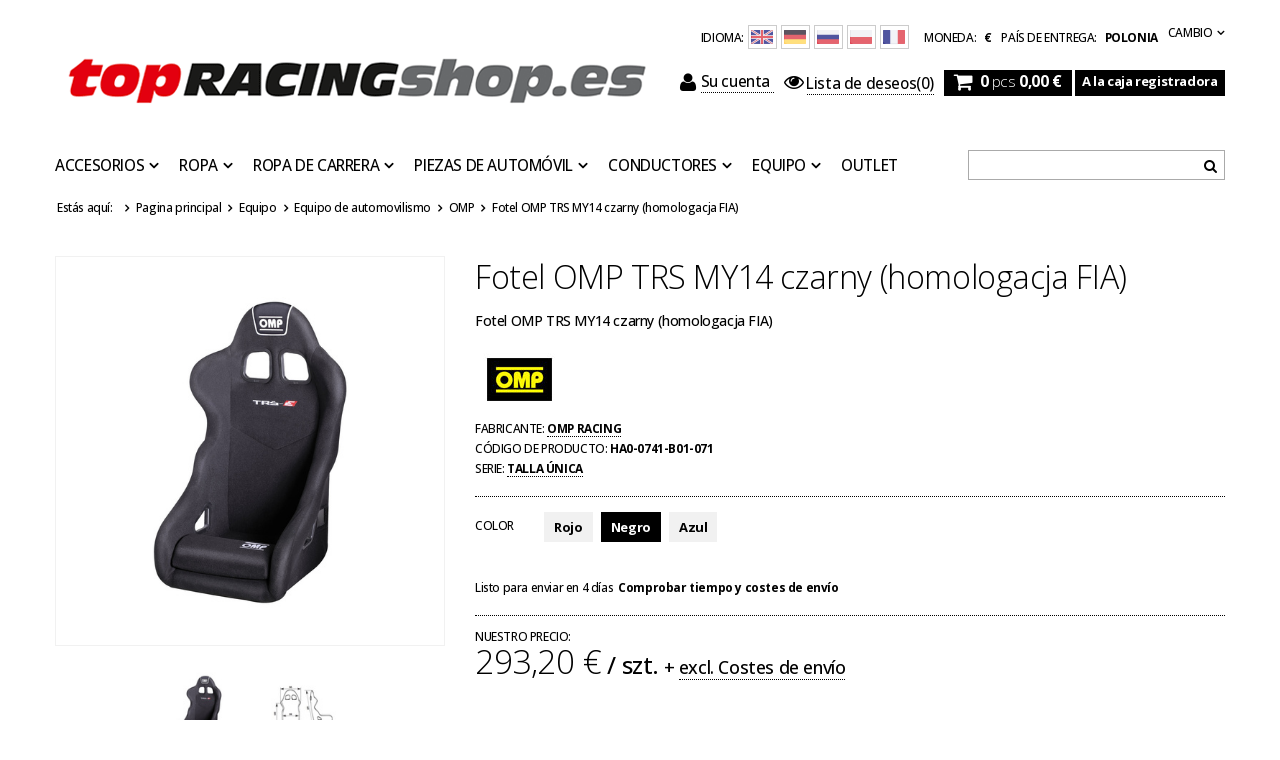

--- FILE ---
content_type: text/html; charset=utf-8
request_url: https://topracingshop.es/product-spa-7906-Fotel-OMP-TRS-MY14-czarny-homologacja-FIA.html
body_size: 21379
content:
<!DOCTYPE html>
<html lang="es"><head><meta name='viewport' content='user-scalable=no, initial-scale = 1.0, maximum-scale = 1.0, width=device-width'/> <link href='//fonts.googleapis.com/css?family=Open+Sans:300,500,700&subset=latin,latin-ext' rel='stylesheet' type='text/css'><meta http-equiv="Content-Type" content="text/html; charset=utf-8"><meta http-equiv="Content-Language" content="es"><title>Fotel OMP TRS MY14 czarny (homologacja FIA) Negro | Equipo \ Equipo de automovilismo \ OMP Piezas de automóvil \ Asientos y marcos \ Asientos | Topracingshop.es</title><meta name="keywords" content="Fotel OMP TRS MY14 czarny (homologacja FIA) Negro Sillones Con aprobación de la FIA OMP Racing Talla única Condición Nuevo Inicio Accesorios de automovilismo Categoría Sillones Aprobación Aprobación de la FIA Accesorios de coche Asientos de carro Color Negro Fabricante OMP Sexo Unisex Material Otro  HA0-0741-B01-071 OMPF00180 HA0-0741-B01-071 | Equipo \ Equipo de automovilismo \ OMP Piezas de automóvil \ Asientos y marcos \ Asientos | bmw f1, kubica cap, f1 store, formula 1 store, formula 1 kubica, F1 gadgets, formula 1 gadgets, Ferrari products, Robert Kubica, kubica renault, renault gadgets, renault f1, kubica Williams F1 Team, Vodafone Mc Laren Mercedes Force India Red Bull Racing vetttel schumacher webber hamilton button alonso barichello cap polar sudadera camiseta polo"><meta name="description" content="Fotel OMP TRS MY14 czarny (homologacja FIA) Negro | Fotel OMP TRS MY14 czarny (homologacja FIA) | Equipo \ Equipo de automovilismo \ OMP Piezas de automóvil \ Asientos y marcos \ Asientos | La selección más amplia de gadgets originales de Fórmula 1"><link rel="icon" href="/gfx/spa/favicon.ico"><link rel="stylesheet" type="text/css" href="/gfx/spa/style.css.gzip?r=1595942187"><script type="text/javascript" src="/gfx/spa/shop.js.gzip?r=1595942187"></script>

<meta name="robots" content="index,follow"><meta name="expires" content="never"><meta name="distribution" content="global"><meta name="rating" content="general"><meta name="Author" content="Top Racing Shop based on IdoSell - the best online selling solutions for your e-store (www.idosell.com/shop).">
<!-- Begin LoginOptions html -->

<style>
#client_new_social .service_item[data-name="service_Apple"]:before, 
#cookie_login_social_more .service_item[data-name="service_Apple"]:before,
.oscop_contact .oscop_login__service[data-service="Apple"]:before {
    display: block;
    height: 2.6rem;
    content: url('/gfx/standards/apple.svg?r=1743165583');
}
.oscop_contact .oscop_login__service[data-service="Apple"]:before {
    height: auto;
    transform: scale(0.8);
}
#client_new_social .service_item[data-name="service_Apple"]:has(img.service_icon):before,
#cookie_login_social_more .service_item[data-name="service_Apple"]:has(img.service_icon):before,
.oscop_contact .oscop_login__service[data-service="Apple"]:has(img.service_icon):before {
    display: none;
}
</style>

<!-- End LoginOptions html -->

<!-- Open Graph -->
<meta property="og:type" content="website"><meta property="og:url" content="https://topracingshop.es/product-spa-7906-Fotel-OMP-TRS-MY14-czarny-homologacja-FIA.html
"><meta property="og:title" content="Fotel OMP TRS MY14 czarny (homologacja FIA)"><meta property="og:description" content="Fotel OMP TRS MY14 czarny (homologacja FIA)"><meta property="og:site_name" content="Top Racing Shop"><meta property="og:locale" content="es_ES"><meta property="og:image" content="https://topracingshop.es/hpeciai/0a0dfa914eae5d627b1892013de772b8/spa_pl_Fotel-OMP-TRS-MY14-czarny-homologacja-FIA-7906_1.jpg"><meta property="og:image:width" content="540"><meta property="og:image:height" content="540"><link rel="manifest" href="https://topracingshop.es/data/include/pwa/29/manifest.json?t=3"><meta name="apple-mobile-web-app-capable" content="yes"><meta name="apple-mobile-web-app-status-bar-style" content="black"><meta name="apple-mobile-web-app-title" content="www.topracingshop.es"><link rel="apple-touch-icon" href="/data/include/pwa/29/icon-128.png"><link rel="apple-touch-startup-image" href="/data/include/pwa/29/logo-512.png" /><meta name="msapplication-TileImage" content="/data/include/pwa/29/icon-144.png"><meta name="msapplication-TileColor" content="#2F3BA2"><meta name="msapplication-starturl" content="/"><script type="application/javascript">var _adblock = true;</script><script async src="/data/include/advertising.js"></script><script type="application/javascript">var statusPWA = {
                online: {
                    txt: "Connected to the Internet",
                    bg: "#5fa341"
                },
                offline: {
                    txt: "No Internet connection",
                    bg: "#eb5467"
                }
            }</script><script async type="application/javascript" src="/ajax/js/pwa_online_bar.js?v=1&r=6"></script><script >
window.dataLayer = window.dataLayer || [];
window.gtag = function gtag() {
dataLayer.push(arguments);
}
gtag('consent', 'default', {
'ad_storage': 'denied',
'analytics_storage': 'denied',
'ad_personalization': 'denied',
'ad_user_data': 'denied',
'wait_for_update': 500
});

gtag('set', 'ads_data_redaction', true);
</script><script id="iaiscript_1" data-requirements="W10=" data-ga4_sel="ga4script">
window.iaiscript_1 = `<${'script'}  class='google_consent_mode_update'>
gtag('consent', 'update', {
'ad_storage': 'denied',
'analytics_storage': 'denied',
'ad_personalization': 'denied',
'ad_user_data': 'denied'
});
</${'script'}>`;
</script>
<!-- End Open Graph -->

<link rel="canonical" href="https://topracingshop.es/product-spa-7906-Fotel-OMP-TRS-MY14-czarny-homologacja-FIA.html" />

<link rel="alternate" hreflang="de" href="https://www.topracingshop.de/product-ger-7906-OMP-Rennsitz-TRS-MY14-schwarz-Homologation-FIA.html" />
<link rel="alternate" hreflang="en" href="https://www.topracingshop.com/en/products/omp-trs-my14-black-racing-seat-with-fia-homologation-7906" />
<link rel="alternate" hreflang="fr" href="https://www.topracingshop.fr/product-fre-7906-Fotel-OMP-TRS-MY14-czarny-homologacja-FIA.html" />
<link rel="alternate" hreflang="pl" href="https://www.topracingshop.pl/product-pol-7906-Fotel-OMP-TRS-MY14-czarny-homologacja-FIA.html" />
                <!-- Global site tag (gtag.js) -->
                <script  async src="https://www.googletagmanager.com/gtag/js?id=AW-624283773"></script>
                <script >
                    window.dataLayer = window.dataLayer || [];
                    window.gtag = function gtag(){dataLayer.push(arguments);}
                    gtag('js', new Date());
                    
                    gtag('config', 'AW-624283773', {"allow_enhanced_conversions":true});
gtag('config', 'G-60DDYSZJ9X');

                </script>
                                <script>
                if (window.ApplePaySession && window.ApplePaySession.canMakePayments()) {
                    var applePayAvailabilityExpires = new Date();
                    applePayAvailabilityExpires.setTime(applePayAvailabilityExpires.getTime() + 2592000000); //30 days
                    document.cookie = 'applePayAvailability=yes; expires=' + applePayAvailabilityExpires.toUTCString() + '; path=/;secure;'
                    var scriptAppleJs = document.createElement('script');
                    scriptAppleJs.src = "/ajax/js/apple.js?v=3";
                    if (document.readyState === "interactive" || document.readyState === "complete") {
                          document.body.append(scriptAppleJs);
                    } else {
                        document.addEventListener("DOMContentLoaded", () => {
                            document.body.append(scriptAppleJs);
                        });  
                    }
                } else {
                    document.cookie = 'applePayAvailability=no; path=/;secure;'
                }
                </script>
                                <script>
                var listenerFn = function(event) {
                    if (event.origin !== "https://payment.idosell.com")
                        return;
                    
                    var isString = (typeof event.data === 'string' || event.data instanceof String);
                    if (!isString) return;
                    try {
                        var eventData = JSON.parse(event.data);
                    } catch (e) {
                        return;
                    }
                    if (!eventData) { return; }                                            
                    if (eventData.isError) { return; }
                    if (eventData.action != 'isReadyToPay') {return; }
                    
                    if (eventData.result.result && eventData.result.paymentMethodPresent) {
                        var googlePayAvailabilityExpires = new Date();
                        googlePayAvailabilityExpires.setTime(googlePayAvailabilityExpires.getTime() + 2592000000); //30 days
                        document.cookie = 'googlePayAvailability=yes; expires=' + googlePayAvailabilityExpires.toUTCString() + '; path=/;secure;'
                    } else {
                        document.cookie = 'googlePayAvailability=no; path=/;secure;'
                    }                                            
                }     
                if (!window.isAdded)
                {                                        
                    if (window.oldListener != null) {
                         window.removeEventListener('message', window.oldListener);
                    }                        
                    window.addEventListener('message', listenerFn);
                    window.oldListener = listenerFn;                                      
                       
                    const iframe = document.createElement('iframe');
                    iframe.src = "https://payment.idosell.com/assets/html/checkGooglePayAvailability.html?origin=https%3A%2F%2Ftopracingshop.es";
                    iframe.style.display = 'none';                                            

                    if (document.readyState === "interactive" || document.readyState === "complete") {
                          if (!window.isAdded) {
                              window.isAdded = true;
                              document.body.append(iframe);
                          }
                    } else {
                        document.addEventListener("DOMContentLoaded", () => {
                            if (!window.isAdded) {
                              window.isAdded = true;
                              document.body.append(iframe);
                          }
                        });  
                    }  
                }
                </script>
                <script>let paypalDate = new Date();
                    paypalDate.setTime(paypalDate.getTime() + 86400000);
                    document.cookie = 'payPalAvailability_EUR=-1; expires=' + paypalDate.getTime() + '; path=/; secure';
                </script><script src="/data/gzipFile/expressCheckout.js.gz"></script><script src="/gfx/spa/projector_product_questions.js.gzip?r=1595942186"></script><script src="/gfx/spa/projector_video.js.gzip?r=1595942186"></script></head><body><div id="container" class="projector_page container" itemscope="" itemtype="http://schema.org/Product"><header class="clearfix"><script type="text/javascript">

app_shop.vars.currency_format = "###,##0.00";
app_shop.vars.currency_before_value = false;
app_shop.vars.currency_space = true;
app_shop.vars.symbol = "€";


app_shop.vars.blacklist_extension = ["exe","com","swf","js","php"];

app_shop.vars.blacklist_mime = ["application/javascript","application/octet-stream","message/http","text/javascript","application/x-deb","application/x-javascript","application/x-shockwave-flash","application/x-msdownload"];
</script><div id="viewType" style="display:none"></div><div class="menu_settings_wrapper"><div class="menu_settings_bar"><span class="menu_settings_bar" id="menu_settings_lang"><span class="menu_settings_barlab">Idioma: </span><a class="lang_link lang_eng" href="http://www.topracingshop.com" title="Cambiar idioma al inglés"><img src="/gfx/spa/language_eng.svg?r=1595942186" alt="Cambiar idioma al inglés"></a><a class="lang_link lang_ger" href="http://www.topracingshop.de" title="Cambiar idioma a alemán"><img src="/gfx/spa/language_ger.svg?r=1595942186" alt="Cambiar idioma a alemán"></a><a class="lang_link lang_rus" href="http://www.motorsportshop.ru" title="Cambiar idioma a ruso"><img src="/gfx/spa/language_rus.svg?r=1595942186" alt="Cambiar idioma a ruso"></a><a class="lang_link lang_pol" href="http://www.topracingshop.pl" title="Cambiar idioma a polaco"><img src="/gfx/spa/language_pol.svg?r=1595942186" alt="Cambiar idioma a polaco"></a><a class="lang_link lang_fre" href="https://topracingshop.fr" title=""><img src="/gfx/spa/language_fre.svg?r=1595942186" alt=""></a></span><span class="menu_settings_toggle"><span class="hidden-phone">Cambio</span></span><span class="menu_settings_bar"><span class="menu_settings_barlab">moneda: </span><span class="menu_settings_barval">€</span></span><span class="menu_settings_bar" id="menu_settings_bar_first"><span class="menu_settings_barlab">país de entrega: </span><span class="menu_settings_barval">Polonia</span></span></div><div class="menu_settings_panel"><form action="settings.php" method="post"><table class="menu_settings_panel"><tr><td class="menu_settings_country"><fieldset class="menu_settings_panel"><legend class="menu_settings_panel">País de la recogida del pedido </legend><select class="menu_settings_country" name="country"><option value="1143020001">Albania</option><option value="1143020143">Alemania</option><option value="1143020011">Arabia Saudita</option><option value="1143020012">Argentina</option><option value="1143020013">Armenia</option><option value="1143020015">Australia</option><option value="1143020016">Austria</option><option value="1143020017">Azerbaiyán</option><option value="1143020019">Bahréin</option><option value="1143020022">Bélgica</option><option value="1143020027">Bielorrusia</option><option value="1143020028">Bolivia</option><option value="1143020029">Bosnia y Herzegovina</option><option value="1143020031">Brasil</option><option value="1143020033">Bulgaria</option><option value="1143020094">Camerún</option><option value="1143020095">Canadá</option><option value="1143020036">Chile</option><option value="1143020037">China</option><option value="1143020040">Chipre</option><option value="1143020101">Columbia</option><option value="1143020106">Corea del Sur</option><option value="1143020107">Costa Rica</option><option value="1143020038">Croacia</option><option value="1143020042">Dinamarca</option><option value="1143020049">Ecuador</option><option value="1143020048">Egipto</option><option value="1143020234">Emiratos Árabes Unidos</option><option value="1143020182">Eslovaquia</option><option value="1143020183">Eslovenia</option><option value="1143020075">España (continente)</option><option value="1143020186">Estados Unidos</option><option value="1143020051">Estonia</option><option value="1143020054">Filipinas</option><option value="1143020056">Finlandia</option><option value="1143020057">Francia</option><option value="1143020065">Georgia</option><option value="1143020218">Gran Bretaña</option><option value="1143020062">Grecia</option><option value="1143020078">Hong Kong</option><option value="1143020217">Hungría</option><option value="1143020079">India</option><option value="1143020080">Indonesia</option><option value="1143020083">Irlanda</option><option value="1143020084">Islandia</option><option value="1143020085">Israel</option><option value="1143020220">Italia (sin San Marino y Livinio)</option><option value="1143020086">Jamaica</option><option value="1143020087">Japón</option><option value="1143020090">Jordán</option><option value="1143020097">Kazajstán</option><option value="1143020098">Kenia</option><option value="1143020109">Kuwait</option><option value="1143020118">Letonia</option><option value="1143020115">Liechtenstein</option><option value="1143020116">Lituania</option><option value="1143020117">Luxemburgo</option><option value="1143020119">Macedonia</option><option value="1143020123">Malasia</option><option value="1143020126">Malta</option><option value="1143020129">Marruecos</option><option value="1143020133">México</option><option value="1143020134">Moldavia</option><option value="1143020135">Mónaco</option><option value="1170044701">Montenegro</option><option value="1143020145">Nigeria</option><option value="1143020149">Noruega</option><option value="1143020151">Nueva Zelanda</option><option value="1143020076">Países Bajos</option><option value="1143020153">Pakistán</option><option value="1143020158">Paraguay</option><option value="1143020159">Perú</option><option selected value="1143020003">Polonia</option><option value="1143020163">Portugal</option><option value="1143020096">Qatar</option><option value="1143020041">Republica Checa</option><option value="1143020169">Rumania</option><option value="1143020168">Rusia</option><option value="1143020177">San Marino</option><option value="1170044700">Serbia</option><option value="1143020181">Singapur</option><option value="1143020165">Sudáfrica</option><option value="1143020193">Suecia</option><option value="1143020192">Suiza</option><option value="1143020196">Tailandia</option><option value="1143020197">Taiwán</option><option value="1143020204">Túnez</option><option value="1143020205">Turquía</option><option value="1143020210">Ucrania</option><option value="1143020211">Uruguay</option><option value="1143020215">Vaticano</option><option value="1143020216">Venezuela</option><option value="1143020219">Vietnam</option></select></fieldset></td><td class="menu_settings_currency"><fieldset class="menu_settings_panel"><legend class="menu_settings_panel">Precios en: </legend><div class="menu_settings_item"><input type="radio" class="menu_settings_radio" name="curr" checked value="EUR" id="radio_currency_EUR"><label class="menu_settings_radio" for="radio_currency_EUR">€<span class="menu_settings_currencyrate">(1 € = €)</span></label></div><div class="menu_settings_item"><input type="radio" class="menu_settings_radio" name="curr" value="USD" id="radio_currency_USD"><label class="menu_settings_radio" for="radio_currency_USD">$<span class="menu_settings_currencyrate">(1 € = 1.1736$)</span></label></div><div class="menu_settings_item"><input type="radio" class="menu_settings_radio" name="curr" value="GBP" id="radio_currency_GBP"><label class="menu_settings_radio" for="radio_currency_GBP">£<span class="menu_settings_currencyrate">(1 € = 0.8851£)</span></label></div></fieldset></td></tr></table><div class="menu_settings_submit"><button class="btn-small menu_settings_submit" type="submit">
                    Aplicar los cambios
                </button></div></form></div></div><div id="menu_top"><a id="logo" href="/" target="_self"><img src="/data/gfx/mask/spa/logo_29_big.gif" alt="Topracingshop.es" width="600" height="70"></a></div><form action="search.php" method="get" id="menu_search"><input id="menu_search_text" type="text" name="text" placeholder=""><button type="submit"><i class="icon-search"></i></button></form><div id="menu_basket" class="hidden-phone"><a class="to_acc searching" href="/searching.php"><span class="hidden-desktop"><i class="icon-search icon-large"></i>Buscar </span></a><a class="to_acc" href="/login.php"><i class="icon-user icon-large"></i>Su cuenta
            </a><a class="favorite_products" href="/basketedit.php?mode=2" rel="nofollow" title=""><i class="icon-eye-open"></i><span>Lista de deseos</span>(0)</a><div id="menu_basket_sub"><div id="menu_basket_info"><a class="to_basket" href="/basketedit.php?mode=1"><i class="icon-shopping-cart icon-large"></i></a><a href="/basketedit.php?mode=1"><strong class="count">0</strong><span class="currency"> pcs </span><strong class="cost">0,00 €</strong></a></div></div><a class="btn-small to_card empty_bsket" href="/basketedit.php?mode=1" rel="nofollow" title="Su cesta está vacía, primero agregue productos de nuestra oferta."><span class="visible-desktop">A la caja registradora </span><i class="icon-angle-right icon-large hidden-desktop"></i></a></div><div id="menu_categories" class="clearfix"><ul class="level_1"><li class="level_1 mobile_menu1 mobile_menu"><a href="/categories.php" class="mobile_menu"><i class="icon-reorder"></i></a></li><li class="level_1 mobile_menu2 mobile_menu"><a href="/login.php" class="mobile_menu"><i class="icon-user"></i></a></li><li class="level_1 mobile_menu2a mobile_menu"><a href="/basketedit.php?mode=2" class="mobile_menu"><i class="icon-eye-open"></i></a></li><li class="level_1 mobile_menu3 mobile_menu"><a href="/searching.php" class="mobile_menu"><i class="icon-search"></i></a></li><li class="level_1 mobile_menu4 mobile_menu"><a href="/basketedit.php?mode=1" class="mobile_menu"><i class="icon-shopping-cart"></i></a></li><li class="level_1 hidden-phone" id="level_1_position_1"><a class="level_1 toggle" href="/spa_m_Accesorios-10073.html" target="_self" title="Accesorios" >Accesorios</a><ul class="level_2"><li class="level_2"><a href="/spa_m_Accesorios_Antorchas-10125.html" class="level_2 level_2_no_link" target="_self">Antorchas</a></li><li class="level_2"><a href="/spa_m_Accesorios_Banderas-10077.html" class="level_2 level_2_no_link" target="_self">Banderas</a></li><li class="level_2"><a href="/spa_m_Accesorios_Cinturones-10114.html" class="level_2 level_2_no_link" target="_self">Cinturones</a></li><li class="level_2"><a href="/spa_m_Accesorios_Cojines-21328.html" class="level_2 level_2_no_link" target="_self">Cojines</a></li><li class="level_2"><a href="/spa_m_Accesorios_Cordones-10078.html" class="level_2 level_2_no_link" target="_self">Cordones</a></li><li class="level_2"><a href="##" class="level_2 toggle">Equipo de cocina</a><ul class="level_3"><li class="level_3"><a href="/spa_m_Accesorios_Equipo-de-cocina_Tazas-10080.html" class="level_3" target="_self">Tazas</a></li><li class="level_3"><a href="/spa_m_Accesorios_Equipo-de-cocina_Botellas-de-agua-10118.html" class="level_3" target="_self">Botellas de agua</a></li></ul></li><li class="level_2"><a href="##" class="level_2 toggle">Equipaje</a><ul class="level_3"><li class="level_3"><a href="/spa_m_Accesorios_Equipaje_Mochilas-10076.html" class="level_3" target="_self">Mochilas</a></li><li class="level_3"><a href="/spa_m_Accesorios_Equipaje_Bolso-10075.html" class="level_3" target="_self">Bolso</a></li><li class="level_3"><a href="/spa_m_Accesorios_Equipaje_Carteras-10089.html" class="level_3" target="_self">Carteras</a></li></ul></li><li class="level_2"><a href="/spa_m_Accesorios_Gafas-de-sol-10094.html" class="level_2 level_2_no_link" target="_self">Gafas de sol</a></li><li class="level_2"><a href="/spa_m_Accesorios_Llaveros-10081.html" class="level_2 level_2_no_link" target="_self">Llaveros</a></li><li class="level_2"><a href="/spa_m_Accesorios_Mascotas-10091.html" class="level_2 level_2_no_link" target="_self">Mascotas</a></li><li class="level_2"><a href="/spa_m_Accesorios_Modelos-de-coches-10098.html" class="level_2 level_2_no_link" target="_self">Modelos de coches</a></li><li class="level_2"><a href="/spa_m_Accesorios_Otros-10096.html" class="level_2 level_2_no_link" target="_self">Otros</a></li><li class="level_2"><a href="##" class="level_2 toggle">Papelería</a><ul class="level_3"><li class="level_3"><a href="/spa_m_Accesorios_Papeleria_Calendarios-10099.html" class="level_3" target="_self">Calendarios</a></li><li class="level_3"><a href="/spa_m_Accesorios_Papeleria_Libros-de-ejercicios-10109.html" class="level_3" target="_self">Libros de ejercicios</a></li><li class="level_3"><a href="/spa_m_Accesorios_Papeleria_Plumas-10092.html" class="level_3" target="_self">Plumas</a></li><li class="level_3"><a href="/spa_m_Accesorios_Papeleria_Pegatinas-10083.html" class="level_3" target="_self">Pegatinas</a></li></ul></li><li class="level_2"><a href="/spa_m_Accesorios_Pulseras-10116.html" class="level_2 level_2_no_link" target="_self">Pulseras</a></li><li class="level_2"><a href="/spa_m_Accesorios_Pin-Badges-10106.html" class="level_2 level_2_no_link" target="_self">Pin Badges</a></li><li class="level_2"><a href="/spa_m_Accesorios_Sombrillas-10090.html" class="level_2 level_2_no_link" target="_self">Sombrillas</a></li><li class="level_2"><a href="/spa_m_Accesorios_Toallas-10104.html" class="level_2 level_2_no_link" target="_self">Toallas</a></li></ul></li><li class="level_1 hidden-phone" id="level_1_position_2"><a class="level_1 toggle" href="/spa_m_Ropa-10071.html" target="_self" title="Ropa" >Ropa</a><ul class="level_2"><li class="level_2"><a href="/spa_m_Ropa_Bebe-10097.html" class="level_2 level_2_no_link" target="_self">Bebé</a></li><li class="level_2"><a href="/spa_m_Ropa_Tapas-10135.html" class="level_2 level_2_no_link" target="_self">Tapas</a></li><li class="level_2"><a href="/spa_m_Ropa_Chalecos-10120.html" class="level_2 level_2_no_link" target="_self">Chalecos</a></li><li class="level_2"><a href="/spa_m_Ropa_Camisas-de-polo-10084.html" class="level_2 level_2_no_link" target="_self">Camisas de polo</a></li><li class="level_2"><a href="/spa_m_Ropa_Bufandas-10095.html" class="level_2 level_2_no_link" target="_self">Bufandas</a></li><li class="level_2"><a href="/spa_m_Ropa_Sudaderas-10115.html" class="level_2 level_2_no_link" target="_self">Sudaderas</a></li><li class="level_2"><a href="/spa_m_Ropa_Camisetas-10134.html" class="level_2 level_2_no_link" target="_self">Camisetas</a></li><li class="level_2"><a href="/spa_m_Ropa_Camisas-de-equipo-10088.html" class="level_2 level_2_no_link" target="_self">Camisas de equipo</a></li><li class="level_2"><a href="/spa_m_Ropa_Pantalones-10102.html" class="level_2 level_2_no_link" target="_self">Pantalones</a></li><li class="level_2"><a href="/spa_m_Ropa_Chaquetas-de-viento-10085.html" class="level_2 level_2_no_link" target="_self">Chaquetas de viento</a></li><li class="level_2"><a href="/spa_m_Ropa_Sombreros-de-invierno-10072.html" class="level_2 level_2_no_link" target="_self">Sombreros de invierno</a></li><li class="level_2"><a href="/spa_m_Ropa_Chaquetas-de-invierno-10087.html" class="level_2 level_2_no_link" target="_self">Chaquetas de invierno</a></li></ul></li><li class="level_1 hidden-phone" id="level_1_position_3"><a class="level_1 toggle" href="/spa_m_Ropa-de-carrera-10110.html" target="_self" title="Ropa de carrera" >Ropa de carrera</a><ul class="level_2"><li class="level_2"><a href="/spa_m_Ropa-de-carrera_Guantes-10112.html" class="level_2 level_2_no_link" target="_self">Guantes</a></li><li class="level_2"><a href="/spa_m_Ropa-de-carrera_HANS-Systems-10123.html" class="level_2 level_2_no_link" target="_self">HANS Systems</a></li><li class="level_2"><a href="/spa_m_Ropa-de-carrera_Cascos-10122.html" class="level_2 level_2_no_link" target="_self">Cascos</a></li><li class="level_2"><a href="/spa_m_Ropa-de-carrera_Chalecos-protectores-10124.html" class="level_2 level_2_no_link" target="_self">Chalecos protectores</a></li><li class="level_2"><a href="/spa_m_Ropa-de-carrera_Trajes-de-rally-10136.html" class="level_2 level_2_no_link" target="_self">Trajes de rally</a></li><li class="level_2"><a href="/spa_m_Ropa-de-carrera_Zapatos-10111.html" class="level_2 level_2_no_link" target="_self">Zapatos</a></li><li class="level_2"><a href="/spa_m_Ropa-de-carrera_Ropa-interior-10132.html" class="level_2 level_2_no_link" target="_self">Ropa interior</a></li></ul></li><li class="level_1 hidden-phone" id="level_1_position_4"><a class="level_1 toggle" href="/spa_m_Piezas-de-automovil-10100.html" target="_self" title="Piezas de automóvil" >Piezas de automóvil</a><ul class="level_2"><li class="level_2"><a href="/spa_m_Piezas-de-automovil_Accesorios-de-coche-10133.html" class="level_2 level_2_no_link" target="_self">Accesorios de coche</a></li><li class="level_2"><a href="/spa_m_Piezas-de-automovil_Cronometros-10131.html" class="level_2 level_2_no_link" target="_self">Cronómetros</a></li><li class="level_2"><a href="/spa_m_Piezas-de-automovil_Asientos-para-ninos-10137.html" class="level_2 level_2_no_link" target="_self">Asientos para niños</a></li><li class="level_2"><a href="/spa_m_Piezas-de-automovil_Sistemas-contra-incendios-10130.html" class="level_2 level_2_no_link" target="_self">Sistemas contra incendios</a></li><li class="level_2"><a href="/spa_m_Piezas-de-automovil_Intercomunicadores-10129.html" class="level_2 level_2_no_link" target="_self">Intercomunicadores</a></li><li class="level_2"><a href="/spa_m_Piezas-de-automovil_Cinturon-de-seguridad-10127.html" class="level_2 level_2_no_link" target="_self">Cinturon de seguridad</a></li><li class="level_2"><a href="/spa_m_Piezas-de-automovil_Asientos-y-marcos-10126.html" class="level_2 toggle" target="_self">Asientos y marcos</a><ul class="level_3"><li class="level_3"><a href="/spa_m_Piezas-de-automovil_Asientos-y-marcos_Asientos-10200.html" class="level_3" target="_self">Asientos</a></li><li class="level_3"><a href="/spa_m_Piezas-de-automovil_Asientos-y-marcos_Marcos-10201.html" class="level_3" target="_self">Marcos</a></li><li class="level_3"><a href="/spa_m_Piezas-de-automovil_Asientos-y-marcos_Accesorios-10205.html" class="level_3" target="_self">Accesorios</a></li></ul></li><li class="level_2"><a href="/spa_m_Piezas-de-automovil_Volantes-10128.html" class="level_2 toggle" target="_self">Volantes</a><ul class="level_3"><li class="level_3"><a href="/spa_m_Piezas-de-automovil_Volantes_Volantes-10202.html" class="level_3" target="_self">Volantes</a></li><li class="level_3"><a href="/spa_m_Piezas-de-automovil_Volantes_Accesorios-10203.html" class="level_3" target="_self">Accesorios</a></li><li class="level_3"><a href="/spa_m_Piezas-de-automovil_Volantes_Hubs-10204.html" class="level_3" target="_self">Hub's</a></li></ul></li></ul></li><li class="level_1 hidden-phone" id="level_1_position_5"><a class="level_1 toggle" href="/spa_m_Conductores-10138.html" target="_self" title="Conductores" >Conductores</a><ul class="level_2"><li class="level_2"><a href="/spa_m_Conductores_Fernando-Alonso-10143.html" class="level_2 level_2_no_link" target="_self">Fernando Alonso</a></li><li class="level_2"><a href="/spa_m_Conductores_Valtteri-Bottas-10159.html" class="level_2 level_2_no_link" target="_self">Valtteri Bottas</a></li><li class="level_2"><a href="/spa_m_Conductores_Pierre-Gasly-21386.html" class="level_2 level_2_no_link" target="_self">Pierre Gasly</a></li><li class="level_2"><a href="/spa_m_Conductores_Lewis-Hamilton-10157.html" class="level_2 level_2_no_link" target="_self">Lewis Hamilton</a></li><li class="level_2"><a href="https://www.topracingshop.es/firm-spa-1721133521-Kajetan-Kajetanowicz.html" class="level_2 level_2_no_link" target="_blank">Kajetan Kajetanowicz</a></li><li class="level_2"><a href="/spa_m_Conductores_Charles-Leclerc-20912.html" class="level_2 level_2_no_link" target="_self">Charles Leclerc</a></li><li class="level_2"><a href="/spa_m_Conductores_Lando-Norris-20901.html" class="level_2 level_2_no_link" target="_self">Lando Norris</a></li><li class="level_2"><a href="/spa_m_Conductores_Esteban-Ocon-20907.html" class="level_2 level_2_no_link" target="_self">Esteban Ocon</a></li><li class="level_2"><a href="/spa_m_Conductores_Sergio-Perez-10147.html" class="level_2 level_2_no_link" target="_self">Sergio Perez</a></li><li class="level_2"><a href="/spa_m_Conductores_Oscar-Piastri-21385.html" class="level_2 level_2_no_link" target="_self">Oscar Piastri</a></li><li class="level_2"><a href="/spa_m_Conductores_George-Russell-21310.html" class="level_2 level_2_no_link" target="_self">George Russell</a></li><li class="level_2"><a href="https://www.topracingshop.es/firm-spa-1426343337-Ayrton-Senna-Collection.html" class="level_2 level_2_no_link" target="_self">Ayrton Senna</a></li><li class="level_2"><a href="/spa_m_Conductores_Lance-Stroll-20897.html" class="level_2 level_2_no_link" target="_self">Lance Stroll</a></li><li class="level_2"><a href="/spa_m_Conductores_Yuki-Tsunoda-21474.html" class="level_2 level_2_no_link" target="_self">Yuki Tsunoda</a></li><li class="level_2"><a href="/spa_m_Conductores_Max-Verstappen-10161.html" class="level_2 level_2_no_link" target="_self">Max Verstappen</a></li></ul></li><li class="level_1 hidden-phone" id="level_1_position_6"><a class="level_1 toggle" href="/spa_m_Equipo-10169.html" target="_self" title="Equipo" >Equipo</a><ul class="level_2"><li class="level_2"><a href="##" class="level_2 toggle">Equipos de Fórmula 1</a><ul class="level_3"><li class="level_3"><a href="https://www.topracingshop.es/firm-spa-1615214662-Alpine-F1.html" class="level_3" target="_self">Alpine</a></li><li class="level_3"><a href="https://www.topracingshop.es/firm-spa-1285836113-Aston-Martin.html" class="level_3" target="_self">Aston Martin</a></li><li class="level_3"><a href="http://topracingshop.es/firm-spa-12-Scuderia-Ferrari-F1-Team.html" class="level_3" target="_self">Ferrari</a></li><li class="level_3"><a href="http://topracingshop.es/firm-spa-1583760392-Formula-1.html" class="level_3" target="_self">Formula 1</a></li><li class="level_3"><a href="https://www.topracingshop.es/firm-spa-1463404649-Haas-F1-Team.html" class="level_3" target="_self">Haas</a></li><li class="level_3"><a href="https://topracingshop.es/firm-spa-1710322976-Stake-F1-Team-Kick-Sauber.html" class="level_3" target="_self">Kick Sauber</a></li><li class="level_3"><a href="https://topracingshop.es/firm-spa-1340806939-McLaren-F1-Team.html" class="level_3" target="_self">McLaren</a></li><li class="level_3"><a href="http://topracingshop.es/firm-spa-1281521069-Mercedes-AMG-Petronas-F1-Team.html" class="level_3" target="_self">Mercedes</a></li><li class="level_3"><a href="http://topracingshop.es/firm-spa-1281521087-Red-Bull-Racing-F1-Team.html" class="level_3" target="_self">Red Bull</a></li><li class="level_3"><a href="https://topracingshop.es/firm-spa-1710249946-Visa-Cash-App-RB-Formula-One-Team.html" class="level_3" target="_self">Visa RB</a></li><li class="level_3"><a href="http://topracingshop.es/firm-spa-31-ROKIT-Williams-Raciing.html" class="level_3" target="_self">Williams</a></li><li class="level_3"><a href="https://www.topracingshop.es/firm-spa-1756909153-Apex-GP.html" class="level_3" target="_self">Apex GP</a></li></ul></li><li class="level_2"><a href="##" class="level_2 toggle">Equipos de carreras</a><ul class="level_3"><li class="level_3"><a href="https://topracingshop.es/firm-spa-1285836113-Aston-Martin-Racing.html" class="level_3" target="_self">Aston Martin</a></li><li class="level_3"><a href="https://www.topracingshop.es/firm-spa-1568978194-Bentley-Motorsport.html" class="level_3" target="_self">Bentley</a></li><li class="level_3"><a href="https://topracingshop.es/firm-spa-1343054454-BMW-Motorsport.html" class="level_3" target="_self">BMW</a></li><li class="level_3"><a href="https://www.topracingshop.es/firm-spa-1605961501-DAKAR-Collection.html" class="level_3" target="_self">Dakar</a></li><li class="level_3"><a href="https://www.topracingshop.es/firm-spa-1692620694-Hertz-Team-Jota.html" class="level_3" target="_self">Hertz Team Jota</a></li><li class="level_3"><a href="/spa_m_Equipo_Equipos-de-carreras_Lamborghini-21468.html" class="level_3" target="_self">Lamborghini</a></li><li class="level_3"><a href="https://www.topracingshop.es/firm-spa-1494618734-Pirelli.html" class="level_3" target="_self">Pirelli</a></li><li class="level_3"><a href="https://www.topracingshop.es/firm-spa-1567247097-Porsche-Motorsport.html" class="level_3" target="_self">Porsche</a></li><li class="level_3"><a href="https://www.topracingshop.es/firm-spa-1495550156-Toyota-Gazoo-Racing.html" class="level_3" target="_self">Toyota</a></li></ul></li><li class="level_2"><a href="##" class="level_2 toggle">Equipos de rally</a><ul class="level_3"><li class="level_3"><a href="https://www.topracingshop.es/firm-spa-1495550156-Toyota-Gazoo-Racing.html" class="level_3" target="_self">Toyota</a></li><li class="level_3"><a href="https://www.topracingshop.es/firm-spa-1404897702-Hyundai-Motorsport.html" class="level_3" target="_self">Hyundai</a></li><li class="level_3"><a href="/spa_m_Equipo_Equipos-de-rally_M-SPORT-Ford-21431.html" class="level_3" target="_self">M-SPORT Ford</a></li><li class="level_3"><a href="https://www.topracingshop.es/firm-spa-1727103706-WRC.html" class="level_3" target="_self">WRC</a></li></ul></li><li class="level_2"><a href="##" class="level_2 toggle">Equipo de automovilismo</a><ul class="level_3"><li class="level_3"><a href="http://topracingshop.es/firm-spa-1429629346-Alpinestars.html" class="level_3" target="_self">Alpinestars</a></li><li class="level_3"><a href="https://www.topracingshop.es/firm-spa-1683902873-Amphibious.html" class="level_3" target="_self">Amphibious</a></li><li class="level_3"><a href="https://www.topracingshop.es/firm-spa-1585865819-Bell.html" class="level_3" target="_self">Bell</a></li><li class="level_3"><a href="https://www.topracingshop.es/firm-spa-1748855892-Bimarco.html" class="level_3" target="_blank">Bimarco</a></li><li class="level_3"><a href="https://www.topracingshop.es/firm-spa-1603291452-Chicco.html" class="level_3" target="_self">Chicco</a></li><li class="level_3"><a href="https://www.topracingshop.es/firm-spa-1606228561-HANS-systemes.html" class="level_3" target="_self">H.A.N.S</a></li><li class="level_3"><a href="https://www.topracingshop.es/firm-spa-35-McKlein.html" class="level_3" target="_self">McKlein</a></li><li class="level_3"><a href="https://www.topracingshop.es/firm-spa-1425648842-Momo.html" class="level_3" target="_self">Momo</a></li><li class="level_3"><a href="https://www.topracingshop.es/firm-spa-1619687564-OGIO.html" class="level_3" target="_self">OGIO</a></li><li class="level_3"><a href="http://topracingshop.es/firm-spa-1337157623-OMP-Racing.html" class="level_3" target="_self">OMP</a></li><li class="level_3"><a href="https://www.topracingshop.es/firm-spa-18-Rajd-Barborka.html" class="level_3" target="_self">Rally Barbórka</a></li><li class="level_3"><a href="https://www.topracingshop.es/firm-spa-2-Rally-Poland.html" class="level_3" target="_self">Rally Poland</a></li><li class="level_3"><a href="https://www.topracingshop.es/firm-spa-1236798291-Sabelt.html" class="level_3" target="_self">Sabelt</a></li><li class="level_3"><a href="https://www.topracingshop.es/firm-spa-1662545267-Simpson.html" class="level_3" target="_self">Simpson</a></li><li class="level_3"><a href="https://topracingshop.es/firm-spa-1278060145-Sparco.html" class="level_3" target="_self">Sparco</a></li><li class="level_3"><a href="https://www.topracingshop.es/firm-spa-1605877175-Stand21.html" class="level_3" target="_self">Stand21</a></li><li class="level_3"><a href="https://www.topracingshop.es/firm-spa-1414749598-Stilo.html" class="level_3" target="_self">Stilo</a></li><li class="level_3"><a href="https://www.topracingshop.es/firm-spa-1643718843-XD-Design.html" class="level_3" target="_self">XD Design</a></li><li class="level_3"><a href="https://www.topracingshop.es/firm-spa-1698318611-Zero-Noise.html" class="level_3" target="_self">Zero Noise</a></li></ul></li></ul></li><li class="level_1 hidden-phone" id="level_1_position_7"><a class="level_1" href="https://topracingshop.es/Descuento-sdiscount-spa.html" target="_self" title="OUTLET" >OUTLET</a></li></ul></div><div id="breadcrumbs"><div id="breadcrumbs_sub"><h3>Estás aquí:  </h3><ol><li class="bc-main"><span><a href="/">Pagina principal</a></span></li><li class="category bc-item-1"><a class="category" href="/spa_m_Equipo-10169.html">Equipo</a></li><li class="category bc-item-2"><a class="category" href="/spa_m_Equipo_Equipo-de-automovilismo-10192.html">Equipo de automovilismo</a></li><li class="category bc-active bc-item-3"><a class="category" href="/spa_m_Equipo_Equipo-de-automovilismo_OMP-10194.html">OMP</a></li><li class="bc-active bc-product-name"><span>Fotel OMP TRS MY14 czarny (homologacja FIA)</span></li></ol></div></div></header><div id="layout" class="row clearfix"><aside class="col-md-3"><a href="#menu" class="mobile_menu close_sidebar"><i class="icon-remove"></i></a><div id="menu_additional"><h2>Su cuenta </h2><a data-tablet-class="hide" id="show_searching" href="/searching.php" title=""></a><a href="/client-new.php?register" title="Haga clic para ir al formulario de registro. "><i class="icon-user"></i> Registro </a><a href="/login.php" title="Haga clic para ir al formulario de contacto. "><i class="icon-signin"></i> Registrarse </a><a href="/login.php?operation=recover" title="Haga clic para ir al formulario de recuperación de contraseña. "><i class="icon-wrench"></i> Contraseña olvidada </a></div></aside><div id="content" class="col-md-12"><div id="menu_compare_product" style="display:none"><div class="big_label">Añadir a comparar</div><div class="compare_product_sub align_row" data-align="img#css"></div><div class="compare_buttons" style="display:none"><a class="btn-small" id="comparers_remove_btn" href="https://topracingshop.es/settings.php?comparers=remove&amp;product=###" title="">
                Eliminar productos
            </a><a class="btn-small" href="https://topracingshop.es/product-compare.php" title="" target="_blank">
                Comparar productos
            </a></div></div><script>
          app_shop.run(function(){ menu_compare_cache(); }, 'all');
      </script><script type="text/javascript">
                    var  client_login = 'false'
                
            var  client_points = ''; 
            var  points_used = ''; 
            var  shop_currency = '€'; 
            var product_data = {   
            "currency":"€",   
            "product_type":"product_item",   
            
                    "unit":"szt.",
                
            "unit_sellby":"1",
            "unit_precision":"0", 
            
            "order_quantity_range":{
            
             },
             
   
            "sizes":{
            
                "onesize":



                {
                
                    "type":"onesize",
                
                    "priority":"0",
                
                    "description":"uniwersalny",
                
                    "name":"uniw",
                
                    "amount":"17",
                
                    "amount_mo":"10",
                
                    "amount_mw":"7",
                
                    "amount_mp":"0",
                
                    "code_extern":"OMPF00180",
                
                    "code_producer":"HA0-0741-B01-071",
                
                    "shipping_time":{ 
                    
                            "days":"4",
                            "working_days":"2",
                            "hours":"0",
                            "minutes":"0",
                            "time":"2026-01-27 13:00",
                            "week_day":"2",
                            "week_amount":"0",
                            "today":"false"
                    },
                
                    "availability":{ 
                    
                        "delivery_days":"4",
                        "delivery_date":"2026-01-27",
                        "days":"1",
                        "sum":"7",
                        "visible":"y",
                        "status_description":"",
                        "status":"enable",
                        "minimum_stock_of_product":"10000"
                    },
                    "delivery":{ 
                    
                        "undefined":"false",
                        "shipping":"4.80",
                        "shipping_formatted":"4,80 €",
                        "limitfree":"0.00",
                        "limitfree_formatted":"0,00 €",
                        "shipping_change":"4.80",
                        "shipping_change_formatted":"4,80 €",
                        "change_type":"up"
                    },
                    "price":{ 
                    
                        "value":"293.20",
                        "price_formatted":"293,20 €",
                        "price_net":"238.37",
                        "price_net_formatted":"238,37 €",
                        "vat":"23",
                        "worth":"293.20",
                        "worth_net":"238.37",
                        "worth_formatted":"293,20 €",
                        "worth_net_formatted":"238,37 €",
                        "basket_enable":"y",
                        "special_offer":"false",
                        "rebate_code_active":"n",
                        "priceformula_error":"false"
                    },
                    "weight":{ 
                    
                        "g":"18000",
                        "kg":"18"
                    } 
                } 
            }     
            }  

        var currency_format = '###,##0.00';
        var currency_before_value = 'false';
        var currency_space = 'true';
        var currency_decimal_separator = ',';
        var currency_grouping_separator = ' ';
        var symbol = '€';
        var basket_id_array = [];
        var product_id = '7906';       
        var product_type = 'product_item';
        </script><form id="projector_form" action="basketchange.php" method="post" class="row"><input id="projector_product_hidden" type="hidden" name="product" value="7906"><input id="projector_size_hidden" type="hidden" name="size" value="onesize"><input id="projector_mode_hidden" type="hidden" name="mode" value="1"><h1 itemprop="name">Fotel OMP TRS MY14 czarny (homologacja FIA)</h1><div class="photos col-md-6 col-xs-12 "><div class="projector_description description" itemprop="description"><ul><li>Fotel OMP TRS MY14 czarny (homologacja FIA)</li></ul></div><a href="/hpeciai/0a0dfa914eae5d627b1892013de772b8/spa_pl_Fotel-OMP-TRS-MY14-czarny-homologacja-FIA-7906_1.jpg" class="projector_medium_image" id="projector_image_1" onclick="Popup.show('/hpeciai/0a0dfa914eae5d627b1892013de772b8/spa_pl_Fotel-OMP-TRS-MY14-czarny-homologacja-FIA-7906_1.jpg');return false;"><img class="photo" itemprop="image" data-zoom-image="/hpeciai/0a0dfa914eae5d627b1892013de772b8/spa_pl_Fotel-OMP-TRS-MY14-czarny-homologacja-FIA-7906_1.jpg" alt="Fotel OMP TRS MY14 czarny (homologacja FIA)" title="Haga clic para ampliar" src="/hpeciai/d74efaa41a8091e0e83a71fb1602bb4b/spa_pm_Fotel-OMP-TRS-MY14-czarny-homologacja-FIA-7906_1.jpg"></a><a href="/hpeciai/c6b9b2bab38744a93e742fe2f31f8042/spa_pl_Fotel-OMP-TRS-MY14-czarny-homologacja-FIA-7906_2.jpg" class="projector_medium_image" style="display:none;" id="projector_image_2" onclick="Popup.show('/hpeciai/c6b9b2bab38744a93e742fe2f31f8042/spa_pl_Fotel-OMP-TRS-MY14-czarny-homologacja-FIA-7906_2.jpg');return false;"><img class="photo" itemprop="image" data-zoom-image="/hpeciai/c6b9b2bab38744a93e742fe2f31f8042/spa_pl_Fotel-OMP-TRS-MY14-czarny-homologacja-FIA-7906_2.jpg" alt="Fotel OMP TRS MY14 czarny (homologacja FIA)" title="Haga clic para ampliar" src="/hpeciai/22725e9057d34a44e554e93e2c08fdb3/spa_pm_Fotel-OMP-TRS-MY14-czarny-homologacja-FIA-7906_2.jpg"></a><div class="enclosures"><a class="projector_small_image active" rel="#projector_image_1" href="/hpeciai/0a0dfa914eae5d627b1892013de772b8/spa_pl_Fotel-OMP-TRS-MY14-czarny-homologacja-FIA-7906_1.jpg"><img alt="" src="/hpeciai/1d48f42dd160107b835b4523ce58bd5d/spa_ps_Fotel-OMP-TRS-MY14-czarny-homologacja-FIA-7906_1.jpg"></a><a class="projector_small_image" rel="#projector_image_2" href="/hpeciai/c6b9b2bab38744a93e742fe2f31f8042/spa_pl_Fotel-OMP-TRS-MY14-czarny-homologacja-FIA-7906_2.jpg"><img alt="" src="/hpeciai/ee7edc3d47668a02364c6cf1f7b55030/spa_ps_Fotel-OMP-TRS-MY14-czarny-homologacja-FIA-7906_2.jpg"></a></div></div><div class="product_info col-md-6 col-xs-12 "><a class="firmlogo" href="/firm-spa-1337157623-OMP-Racing.html"><img src="/data/lang/spa/producers/gfx/projector/1337157623_1.jpg" alt="OMP Racing" title="OMP Racing"></a><div class="product_info_top"><div class="producer"><span>Fabricante: </span><a class="brand" itemprop="brand" title="Haga clic para ver todos los productos de este fabricante" href="/firm-spa-1337157623-OMP-Racing.html">OMP Racing</a></div><div class="code"><span>Código de producto: </span><strong itemprop="productID" content="mpn:HA0-0741-B01-071">HA0-0741-B01-071</strong></div><div class="series"><span>Serie: </span><a title="Haga clic para ver todos los productos de esta serie" href="/ser-spa-11-Talla-unica.html">Talla única</a></div></div><div class="product_section versions" data-mobile-class="drop_down_wrapper"><label class="projector_label" data-mobile-class="drop_down_label">Color</label><div class="product_section_sub" data-mobile-class="drop_down_list"><a class="projector_version_button" title="Rojo" href="/product-spa-7907-Asiento-OMP-TRS-MY14-rojo-homologacion-FIA.html">Rojo</a><a class="projector_version_button active" title="Negro" href="/product-spa-7906-Fotel-OMP-TRS-MY14-czarny-homologacja-FIA.html">Negro</a><a class="projector_version_button" title="Azul" href="/product-spa-7905-Asiento-OMP-TRS-MY14-azul-homologacion-FIA.html">Azul</a></div></div><div class="product_section projector_status" id="projector_status_cont"><div class="product_section_sub"><div id="projector_status_description_wrapper" class="projector_status_description_wrapper"><div class="projector_status_description" id="projector_status_description"></div></div><div id="projector_delivery_wrapper" class="product_delivery_wrapper"><div class="projector_delivery_days" id="projector_delivery_days">
                                Listo para enviar en 
                                4 días
                            </div><div class="projector_shipping_info" id="projector_shipping_info"><a class="shipping_info" target="blank" title="Comprobar tiempo y costes de envío " href="/spa-delivery.html">
                                        

                                        Comprobar tiempo y costes de envío 
                                    </a></div></div></div></div><div class="product_section tell_availability" id="projector_tell_availability" style="display:none"><div class="product_section_sub"><a href="#showAvabilityDialog" class="btn-small projector_tell_availabilit" id="projector_tell_availability_link" onclick="showAvabilityDialog();return false;">
Notificarme sobre la disponibilidad de un producto</a></div></div><div class="product_section prices" id="projector_prices_wrapper" itemprop="offers" itemscope="" itemtype="http://schema.org/Offer"><div class="product_section_sub"><div id="projector_price_srp_wrapper" style="display:none;"></div><div id="projector_price_wrapper"><label class="projector_label">
                                        Nuestro precio:                                             
                                    </label><del class="projector_price_maxprice" id="projector_price_maxprice" style="display:none;"></del><div class="projector_price_value_wrapper" id="projector_price_value_wrapper"><strong class="projector_price_value" id="projector_price_value"><span class="price">293.20</span><span class="projector_currency">€</span><span class="currency" style="display:none;">EUR</span></strong><meta itemprop="priceCurrency" content="EUR"><meta itemprop="price" content="293.20"><small class="projector_price_unit_sep">
                                             /                            
                                        </small><small class="projector_price_unit_sellby" id="projector_price_unit_sellby">1</small><small class="projector_price_unit" id="projector_price_unit">szt.</small><div class="price_gross_info">
                                                 + 
                                                <a class="shipping_info" target="blank" title="Comprobar tiempo y costes de envío " href="/spa-delivery.html">

                                                    excl. Costes de envío
                                                </a></div><div class="product_section yousave_bundle"><span class="projector_price_yousave" id="projector_price_yousave" style="display:none;"></span></div></div></div></div><span style="display:none;"><link itemprop="availability" href="http://schema.org/InStock">In stock
                            </span></div><div class="product_section points" id="projector_points_wrapper" style="display:none;"><div class="product_section_sub"><div class="projector_price_points_wrapper" id="projector_price_points_wrapper"><label class="projector_label">
                                Precio en puntos:
                            </label><span class="projector_price_points" id="projector_price_points"><span class="projector_currency"> pts.</span></span></div><div class="projector_price_points_recive_wrapper" id="projector_price_points_recive_wrapper" style="display:none;"><label class="projector_label">
                                Si compras este producto por dinero en efectivo, obtendrás:
                            </label><span class="projector_points_recive_points" id="projector_points_recive_points"><span class="projector_currency"> pts.</span></span></div><button id="projector_button_points_basket" type="submit" name="forpoints" value="1" class="btn-small">
                            Comprar por puntos
                        </button></div></div><div class="product_section buttons" id="projector_buy_section"><div class="product_section_sub"><div class="projector_number" id="projector_number_cont"><label class="projector_label">
                                Quan
                            </label><button id="projector_number_down" class="projector_number_down" type="button">
                                    -
                                </button><input class="projector_number" name="number" id="projector_number" value="1"><button id="projector_number_up" class="projector_number_up" type="button">
                                    +
                                </button></div><div class="projector_buttons_right" id="projector_buttons"><button class="btn-large projector_butttons_buy" id="projector_button_basket" type="submit" title="Añadir un producto a la cesta"><i style="float: left;     line-height: 1;     margin-left: -10px;     margin-right: 10px;     margin-top: 2px;" class="icon-shopping-cart"></i> Añadir al carrito
                                    </button><a href="#add_favorite" class="projector_buttons_obs" id="projector_button_observe" onclick="$('#projector_mode_hidden').val(2);$('#projector_form').submit();" data-mobile-class="btn-small" title="Añadir a una lista de deseos"><i style="float: left;     line-height: 1;     margin-left: 5px;" class="icon-eye-open icon-large"></i> Añadir a una lista de deseos
                            </a><a class="projector_prodstock_compare" data-mobile-class="btn-small" href="settings.php?comparers=add&amp;product=7906" title="Comparar"><i class="icon-plus icon-large" style="float: left;     line-height: 1;     margin-left: 5px;"></i> Añadir a comparar
                                </a></div></div></div></div><div class="clearBoth"></div></form><div id="projector_rebatenumber_tip_copy" style="display:none;"><img class="projector_rebatenumber_tip" src="/gfx/spa/help_tip.png?r=1595942186" alt="tip"></div><div id="alert_cover" class="projector_alert_55916" style="display:none" onclick="Alertek.hide_alert();"></div><script type="text/javascript">
            projectorInitObject.contact_link = "/contact-spa.html";
            projectorObj.projectorInit(projectorInitObject);
        </script><script type="text/javascript">
    buildSizesVer_init();
  </script><div id="avabilityDialog" class="avabilityDialog" style="display:none;"><div class="avabilityDialog_sub"><a href="#" id="avabilityDialog_close" class="avabilityDialog_close"><img src="/gfx/spa/zamknij.gif?r=1595942186" alt="Zamknij" class="avabilityDialog_close"></a><h2>Introduzca los datos de contacto y le notificaremos cuando el producto esté disponible</h2><div class="avabilityDialog_pr_info"><img alt="Fotel OMP TRS MY14 czarny (homologacja FIA)" class="avabilityDialog" src="/hpeciai/1d48f42dd160107b835b4523ce58bd5d/spa_ps_Fotel-OMP-TRS-MY14-czarny-homologacja-FIA-7906_1.jpg"><ul class="avabilityDialog_pr_info"><li id="avability_product_name"><strong>Fotel OMP TRS MY14 czarny (homologacja FIA)</strong></li><li id="avability_product_code"><span>Código de producto: </span><strong>HA0-0741-B01-071</strong></li><li id="avability_product_version"><span>Color: </span><strong>Negro</strong></li><li id="avability_product_size" style="display:none;"><span>Tamaño: </span></li></ul></div><form action="/basketchange.php"><input id="avability_product_hidden" type="hidden" name="product" value="7906"><input id="avability_size_hidden" type="hidden" name="size" value="onesize"><input id="avability_mode_hidden" type="hidden" name="mode" value="2"><div class="avabilityDialog_text1"></div><input type="hidden" name="avability_track" value="only_one"><div class="avabilityDialog_text2">
                        Introduzca su dirección de correo electrónico, a la que vamos a enviar <b>una sola vez notificación</b>, cuando este producto vuelva a estar disponible.
                    </div><div class="avabilityDialog_email"><label>Tu correo electrónico:</label><input type="text" name="email" id="avabilityDialog_email" value=""><span class="validation_icons"><img src="/gfx/spa/correct.png?r=1595942186" alt="correct" class="correct_icon" style="display:none;"><img src="/gfx/spa/incorrect.png?r=1595942186" alt="incorrect" class="incorrect_icon" style="display:none;"></span></div><div class="avabilityDialog_tel" id="avabilityDialog_tel"><label><input type="checkbox"><span>Quiero recibir un SMS adicional con una notificación </span></label><div class="avabilityDialog_tel2" id="avabilityDialog_phone2"><label class="avabilityDialog_tel">Su número de teléfono: </label><input type="text" name="phone" id="avabilityDialog_phone"><span class="validation_icons"><img src="/gfx/spa/correct.png?r=1595942186" alt="correct" class="correct_icon" style="display:none;"><img src="/gfx/spa/incorrect.png?r=1595942186" alt="incorrect" class="incorrect_icon" style="display:none;"></span></div></div><div class="avabilityDialog_text3">
                        Los datos de contacto ingresados anteriormente no se utilizan para enviar boletines u otros anuncios. Cuando se suscribió para recibir una notificación, por la presente aceptó recibir una notificación única de la re-disponibilidad de un producto. 
                    </div><div id="avabilityDialog_buttons1" class="avabilityDialog_buttons1"><button type="submit" id="avabilityDialog_submit" class="btn avabilityDialog_submit">
                            Registrarme en una notificación de disponibilidad
                        </button><div class="order_open_required">
                                los campos marcados con - <img src="/gfx/spa/need.gif?r=1595942186" alt="Este campo es requerido." title="Este campo es requerido."> - son requeridos</div></div></form></div></div><script class="ajaxLoad">
            projector_notice_init();
        </script><script type="text/javascript" class="ajaxLoad">
     var bundle_title =   "Precio de un producto vendido por separado";
    bundleInit();
    
</script><div class="component_projector_longdescription" id="component_projector_longdescription_not"><div class="n56174_main"><div class="n56174_sub"><div class="n56174_label"><span class="projector_label">
		                    DESCRIPCIÓN COMPLETA
		                </span></div><div class="n56174_desc"><p>Fotel OMP TRS MY14</p>
<p>Konstrukcja: rurkowa</p>
<p>Kolor: czarny</p>
<p>Homologacjja: FIA 8855-1999</p>
<p>Waga: 10,3 kg</p>
<p>Mocowanie: boczne</p>
<p>OMP TRS - podstawowy, homologowany przez FIA fotel o konstrukcji 
rurkowej obszyty welurem</p>
<p>Produkt jest kompatybilny z systemem HANS.</p></div></div></div></div><div class="component_projector_dictionary" id="component_projector_dictionary_no"><div class="n56173_main"><div class="n56173_label"><span class="n56173_2_label">
		    		Especificaciones técnicas:
		    	</span></div><div class="n56173_sub"><table class="n54117_dictionary"><tr><td class="n54117_item_a1"><span>Condición</span><span class="n67256colon">:</span></td><td class="n54117_item_b1"><div class="n54117_item_b_sub">Nuevo</div></td></tr><tr><td class="n54117_item_a2"><span>Inicio</span><span class="n67256colon">:</span></td><td class="n54117_item_b2"><div class="n54117_item_b_sub">Accesorios de automovilismo</div></td></tr><tr><td class="n54117_item_a1"><span>Categoría</span><span class="n67256colon">:</span></td><td class="n54117_item_b1"><div class="n54117_item_b_sub">Sillones</div></td></tr><tr><td class="n54117_item_a2"><span>Aprobación</span><span class="n67256colon">:</span></td><td class="n54117_item_b2"><div class="n54117_item_b_sub">Aprobación de la FIA</div></td></tr><tr><td class="n54117_item_a1"><span>Accesorios de coche</span><span class="n67256colon">:</span></td><td class="n54117_item_b1"><div class="n54117_item_b_sub">Asientos de carro</div></td></tr><tr><td class="n54117_item_a2"><span>Color</span><span class="n67256colon">:</span></td><td class="n54117_item_b2"><div class="n54117_item_b_sub">Negro</div></td></tr><tr><td class="n54117_item_a1"><span>Fabricante</span><span class="n67256colon">:</span></td><td class="n54117_item_b1"><div class="n54117_item_b_sub">OMP</div></td></tr><tr><td class="n54117_item_a2"><span>Sexo</span><span class="n67256colon">:</span></td><td class="n54117_item_b2"><div class="n54117_item_b_sub">Unisex</div></td></tr><tr><td class="n54117_item_a1"><span>Material</span><span class="n67256colon">:</span></td><td class="n54117_item_b1"><div class="n54117_item_b_sub">Otro</div></td></tr><tr><td class="n54117_footer" colspan="2"><br></td></tr></table></div></div></div><div class="n58676"><div id="tabs_58676"></div></div><div class="clearBoth" style="height: 0px;"></div><script class="ajaxLoad">$(function(){initHovers('tabs_58676',optionsHovers('0',''),'true');})
        </script><div class="component_projector_opinions" id="component_projector_opinions"><div class="n68503_label"><span class="n68503_label">Revisiones de usuarios</span></div><div class="n68503_main1"><div class="n68503_sub"><div id="n54150_hidden" class="hidden_55773"><div class="n56197_login"><span class="n56197_login">Para calificar este producto o para agregar una nueva revisión, debe <a class="loginPopUpShow" href="/login.php">sesión</a>.</span></div></div></div></div></div><div class="component_projector_askforproduct" id="component_projector_askforproduct"><a id="askforproduct" href="#askforproduct_close"></a><form action="settings.php" class="projector_askforproduct" method="post"><div class="n61389_label"><span class="n61389_label">
            Pregunte por este producto:
        </span></div><div class="n61389_main"><div class="n61389_sub"><h3 class="n61389_desc">
                Si esta descripción no es suficiente, envíenos una pregunta a este producto. Le contestaremos lo antes posible.
            </h3><input type="hidden" name="question_product_id" value="7906"><input type="hidden" name="question_action" value="add"><div class="form"><div class="n61389_left2"><span class="title_email">Tu correo electrónico:</span></div><div class="n61389_right2"><input id="askforproduct_email" class="n61389_form" type="text" name="question_email" value=""><img src="/gfx/spa/need.gif?r=1595942186" alt="Este campo es obligatorio para realizar un pedido."></div></div><div class="form" id="form_textarea2"><div class="n61389_left3"><span class="title_pytanie">Pregunta:</span></div><div class="n61389_right3"><textarea class="n61389_body" id="n56188_question" name="product_question" rows="6" cols="52"></textarea><img src="/gfx/spa/need.gif?r=1595942186" alt="Este campo es obligatorio para realizar un pedido."></div></div><div class="n61389_submit"><input class="btn-small n61389_submit" type="submit" value="Enviar"></div><div class="n61389_legend">
                    los campos marcados con - 
                    <img src="/gfx/spa/need.gif?r=1595942186" alt="Este campo es obligatorio para realizar un pedido."> - son requeridos 
                </div></div></div></form></div><script class="ajaxLoad">
var txt_askforproduct_email = 'Ingrese una dirección de correo electrónico correcta';
var txt_askforproduct_product = 'Ingrese una pregunta a este producto';
askforproduct.init();
</script><script type="text/javascript">
        
        var Popup_enclosures = new Object();
         var basecount = '2';
        var baseurl= 'http://www.topracingshop.es/';
     
</script><div id="show_popup_photo" style="display:none;" onmouseover="document.getElementById('popup_next_prev').style.display='block';" onmouseout="document.getElementById('popup_next_prev').style.display='none';"><a href="#" id="show_popup_photo_close" class="projector_photo_close_55916"><i class="icon-remove-circle"></i></a><div class="projector_showpopup_poprznext_55916" id="popup_next_prev"><a href="Javascript:void(0);" class="projector_showpopup_previous_55916" onclick="Popup.prev_img();return false;"><i class="icon-chevron-sign-left"></i></a><a href="Javascript:void(0);" class="projector_showpopup_next_55916" onclick="Popup.next_img();return false;"><i class="icon-chevron-sign-right"></i></a></div><div id="show_popup_photo_sub"><img id="big_photo" alt="Fotel OMP TRS MY14 czarny (homologacja FIA)" class="projector_big_photo_55916" src="/hpeciai/1d48f42dd160107b835b4523ce58bd5d/spa_ps_Fotel-OMP-TRS-MY14-czarny-homologacja-FIA-7906_1.jpg"></div><div class="projector_miniaturki_55916" id="popup_miniaturki"><img class="projector_showpopup_img_55916" alt="" onclick="Popup.resize('/hpeciai/0a0dfa914eae5d627b1892013de772b8/spa_pl_Fotel-OMP-TRS-MY14-czarny-homologacja-FIA-7906_1.jpg','1500','1500');" src="/hpeciai/1d48f42dd160107b835b4523ce58bd5d/spa_ps_Fotel-OMP-TRS-MY14-czarny-homologacja-FIA-7906_1.jpg"><script type="text/javascript">
                     Popup_enclosures[1]=new Array('/hpeciai/0a0dfa914eae5d627b1892013de772b8/spa_pl_Fotel-OMP-TRS-MY14-czarny-homologacja-FIA-7906_1.jpg','1500','1500');
        </script><img class="projector_showpopup_img_55916" alt="" onclick="Popup.resize('/hpeciai/c6b9b2bab38744a93e742fe2f31f8042/spa_pl_Fotel-OMP-TRS-MY14-czarny-homologacja-FIA-7906_2.jpg','800','800');" src="/hpeciai/ee7edc3d47668a02364c6cf1f7b55030/spa_ps_Fotel-OMP-TRS-MY14-czarny-homologacja-FIA-7906_2.jpg"><script type="text/javascript">
                     Popup_enclosures[2]=new Array('/hpeciai/c6b9b2bab38744a93e742fe2f31f8042/spa_pl_Fotel-OMP-TRS-MY14-czarny-homologacja-FIA-7906_2.jpg','800','800');
        </script></div></div><div id="cover" style="display:none"></div><script type="text/javascript">
$(function(){
Popup.cloneLayers();
});
</script></div></div><footer class="clearfix"><div class="main_hotspot hidden-phone" id="menu_hotspot_zone1"><a class="big_label" href="/Mejor-vendido-sbestseller-spa.html" title="Haga clic para ver todos los productos">
                                            Oferta especial
                                    </a><div class="products_wrapper row clearfix"><div class="product_wrapper col-md-3 col-xs-6"><a class="product-icon align_row" data-align="img#css" href="/product-spa-22395-Camiseta-de-hombre-Team-Scuderia-Ferrari-F1-2025.html" title="Camiseta de hombre Team Scuderia Ferrari F1 2025"><img src="/gfx/spa/loader.gif?r=1595942186" class="b-lazy" data-src-small="hpeciai/9b30e86ac4ff00a76cae0a0a7ca2f343/pol_is_Koszulka-T-shirt-meska-Team-Scuderia-Ferrari-F1-2025-22395.jpg" data-src="hpeciai/9aaf98eedc7e5e52c4f8012932fb1b61/pol_il_Koszulka-T-shirt-meska-Team-Scuderia-Ferrari-F1-2025-22395.jpg" alt="Camiseta de hombre Team Scuderia Ferrari F1 2025"></a><a class="product-name" href="/product-spa-22395-Camiseta-de-hombre-Team-Scuderia-Ferrari-F1-2025.html" title="Camiseta de hombre Team Scuderia Ferrari F1 2025">Camiseta de hombre Team Scuderia Ferrari F1 2025</a><div class="product_prices"><del class="max-price">73,50 €</del><span class="price">51,40 €</span></div></div><div class="product_wrapper col-md-3 col-xs-6"><a class="product-icon align_row" data-align="img#css" href="/product-spa-22430-Camiseta-de-hombre-Blanca-Drivers-Team-Scuderia-Ferrari-F1-2025.html" title="Camiseta de hombre Blanca Drivers Team Scuderia Ferrari F1 2025"><img src="/gfx/spa/loader.gif?r=1595942186" class="b-lazy" data-src-small="hpeciai/26b8ff024e0b6aaa8e14593626a739fb/pol_is_Koszulka-T-shirt-meska-Drivers-Oversized-Team-biala-Scuderia-Ferrari-F1-2025-22430.jpg" data-src="hpeciai/26b112974a0d453a584dd351f49054f0/pol_il_Koszulka-T-shirt-meska-Drivers-Oversized-Team-biala-Scuderia-Ferrari-F1-2025-22430.jpg" alt="Camiseta de hombre Blanca Drivers Team Scuderia Ferrari F1 2025"></a><a class="product-name" href="/product-spa-22430-Camiseta-de-hombre-Blanca-Drivers-Team-Scuderia-Ferrari-F1-2025.html" title="Camiseta de hombre Blanca Drivers Team Scuderia Ferrari F1 2025">Camiseta de hombre Blanca Drivers Team Scuderia Ferrari F1 2025</a><div class="product_prices"><del class="max-price">94,90 €</del><span class="price">56,80 €</span></div></div><div class="product_wrapper col-md-3 col-xs-6"><a class="product-icon align_row" data-align="img#css" href="/product-spa-22429-Camiseta-de-gran-tamano-de-hombre-Drivers-Team-Scuderia-Ferrari-F1-2025.html" title="Camiseta de gran tamaño de hombre Drivers Team Scuderia Ferrari F1 2025"><img src="/gfx/spa/loader.gif?r=1595942186" class="b-lazy" data-src-small="hpeciai/288493479e1b17d36f130f2820509d32/pol_is_Koszulka-T-shirt-meska-Drivers-Oversized-Team-czerwona-Scuderia-Ferrari-F1-2025-22429.jpg" data-src="hpeciai/ee81532c8b2f824a7c4d239d1fd003a4/pol_il_Koszulka-T-shirt-meska-Drivers-Oversized-Team-czerwona-Scuderia-Ferrari-F1-2025-22429.jpg" alt="Camiseta de gran tamaño de hombre Drivers Team Scuderia Ferrari F1 2025"></a><a class="product-name" href="/product-spa-22429-Camiseta-de-gran-tamano-de-hombre-Drivers-Team-Scuderia-Ferrari-F1-2025.html" title="Camiseta de gran tamaño de hombre Drivers Team Scuderia Ferrari F1 2025">Camiseta de gran tamaño de hombre Drivers Team Scuderia Ferrari F1 2025</a><div class="product_prices"><del class="max-price">94,90 €</del><span class="price">56,80 €</span></div></div><div class="product_wrapper col-md-3 col-xs-6"><a class="product-icon align_row" data-align="img#css" href="/product-spa-22992-Guantes-de-karting-Sparco-K-ROOKIE-negro-blanco.html" title="Guantes de karting Sparco K-ROOKIE negro-blanco"><img src="/gfx/spa/loader.gif?r=1595942186" class="b-lazy" data-src-small="hpeciai/8bdee6d417eff81175ac9f1352cc44f9/pol_is_Rekawice-kartingowe-Sparco-K-ROOKIE-czarno-biale-22992.jpg" data-src="hpeciai/04f004d3bacb46bfddb80148b8c9c579/pol_il_Rekawice-kartingowe-Sparco-K-ROOKIE-czarno-biale-22992.jpg" alt="Guantes de karting Sparco K-ROOKIE negro-blanco"></a><a class="product-name" href="/product-spa-22992-Guantes-de-karting-Sparco-K-ROOKIE-negro-blanco.html" title="Guantes de karting Sparco K-ROOKIE negro-blanco">Guantes de karting Sparco K-ROOKIE negro-blanco</a><div class="product_prices"><span class="price">36,40 €</span></div></div><div class="product_wrapper col-md-3 col-xs-6"><a class="product-icon align_row" data-align="img#css" href="/product-spa-22399-Polo-de-hombre-Team-Scuderia-Ferrari-F1-2025.html" title="Polo de hombre Team Scuderia Ferrari F1 2025"><img src="/gfx/spa/loader.gif?r=1595942186" class="b-lazy" data-src-small="hpeciai/8a49bfd7d652bca52d15dd311e19c1e9/pol_is_Koszulka-polo-meska-Team-Scuderia-Ferrari-F1-2025-22399.jpg" data-src="hpeciai/20f5c40663c10d7fe03116a6616849bd/pol_il_Koszulka-polo-meska-Team-Scuderia-Ferrari-F1-2025-22399.jpg" alt="Polo de hombre Team Scuderia Ferrari F1 2025"></a><a class="product-name" href="/product-spa-22399-Polo-de-hombre-Team-Scuderia-Ferrari-F1-2025.html" title="Polo de hombre Team Scuderia Ferrari F1 2025">Polo de hombre Team Scuderia Ferrari F1 2025</a><div class="product_prices"><del class="max-price">87,80 €</del><span class="price">70,20 €</span></div></div><div class="product_wrapper col-md-3 col-xs-6"><a class="product-icon align_row" data-align="img#css" href="/product-spa-22993-Guantes-de-karting-Sparco-K-ROOKIE-negro-rojo.html" title="Guantes de karting Sparco K-ROOKIE negro-rojo"><img src="/gfx/spa/loader.gif?r=1595942186" class="b-lazy" data-src-small="hpeciai/84a8408b8861bf58c5d26c8c88605378/pol_is_Rekawice-kartingowe-Sparco-K-ROOKIE-czarno-czerwone-22993.jpg" data-src="hpeciai/11ee98203d12a1f8da7a682337c909d9/pol_il_Rekawice-kartingowe-Sparco-K-ROOKIE-czarno-czerwone-22993.jpg" alt="Guantes de karting Sparco K-ROOKIE negro-rojo"></a><a class="product-name" href="/product-spa-22993-Guantes-de-karting-Sparco-K-ROOKIE-negro-rojo.html" title="Guantes de karting Sparco K-ROOKIE negro-rojo">Guantes de karting Sparco K-ROOKIE negro-rojo</a><div class="product_prices"><span class="price">36,40 €</span></div></div><div class="product_wrapper col-md-3 col-xs-6"><a class="product-icon align_row" data-align="img#css" href="/product-spa-22413-Gorra-de-beisbol-hombre-Hamilton-Team-Scuderia-Ferrari-F1-2025.html" title="Gorra de béisbol hombre Hamilton Team Scuderia Ferrari F1 2025"><img src="/gfx/spa/loader.gif?r=1595942186" class="b-lazy" data-src-small="hpeciai/7030365818f85384e3ff9dae229cdafc/pol_is_Czapka-baseballowa-meska-czerwona-Hamilton-Team-Ferrari-F1-2025-22413.jpg" data-src="hpeciai/611ac3550c1337fa1854080f81abd7a3/pol_il_Czapka-baseballowa-meska-czerwona-Hamilton-Team-Ferrari-F1-2025-22413.jpg" alt="Gorra de béisbol hombre Hamilton Team Scuderia Ferrari F1 2025"></a><a class="product-name" href="/product-spa-22413-Gorra-de-beisbol-hombre-Hamilton-Team-Scuderia-Ferrari-F1-2025.html" title="Gorra de béisbol hombre Hamilton Team Scuderia Ferrari F1 2025">Gorra de béisbol hombre Hamilton Team Scuderia Ferrari F1 2025</a><div class="product_prices"><span class="price">47,30 €</span></div></div><div class="product_wrapper col-md-3 col-xs-6"><a class="product-icon align_row" data-align="img#css" href="/product-spa-22415-Gorra-de-beisbol-de-hombre-Hamilton-Team-blanco-Scuderia-Ferrari-F1-2025.html" title="Gorra de béisbol de hombre Hamilton Team blanco Scuderia Ferrari F1 2025"><img src="/gfx/spa/loader.gif?r=1595942186" class="b-lazy" data-src-small="hpeciai/cd450f0e2bb1dbd53f7ae0c5a63119fa/pol_is_Czapka-baseballowa-meska-biala-Hamilton-Team-Ferrari-F1-2025-22415.jpg" data-src="hpeciai/1636aa772a62bcf2c578817c58376872/pol_il_Czapka-baseballowa-meska-biala-Hamilton-Team-Ferrari-F1-2025-22415.jpg" alt="Gorra de béisbol de hombre Hamilton Team blanco Scuderia Ferrari F1 2025"></a><a class="product-name" href="/product-spa-22415-Gorra-de-beisbol-de-hombre-Hamilton-Team-blanco-Scuderia-Ferrari-F1-2025.html" title="Gorra de béisbol de hombre Hamilton Team blanco Scuderia Ferrari F1 2025">Gorra de béisbol de hombre Hamilton Team blanco Scuderia Ferrari F1 2025</a><div class="product_prices"><del class="max-price">47,30 €</del><span class="price">37,80 €</span></div></div><div class="product_wrapper col-md-3 col-xs-6"><a class="product-icon align_row" data-align="img#css" href="/product-spa-22505-Camiseta-para-hombre-Team-Red-Bull-Racing-2025.html" title="Camiseta para hombre Team Red Bull Racing 2025"><img src="/gfx/spa/loader.gif?r=1595942186" class="b-lazy" data-src-small="hpeciai/7365e1c01e64574923a42c2ecd854490/pol_is_Koszulka-T-shirt-meska-Team-Red-Bull-Racing-2025-22505.jpg" data-src="hpeciai/cbf5039c950fb4d6a8885d14006bfd05/pol_il_Koszulka-T-shirt-meska-Team-Red-Bull-Racing-2025-22505.jpg" alt="Camiseta para hombre Team Red Bull Racing 2025"></a><a class="product-name" href="/product-spa-22505-Camiseta-para-hombre-Team-Red-Bull-Racing-2025.html" title="Camiseta para hombre Team Red Bull Racing 2025">Camiseta para hombre Team Red Bull Racing 2025</a><div class="product_prices"><del class="max-price">83,00 €</del><span class="price">66,30 €</span></div></div><div class="product_wrapper col-md-3 col-xs-6"><a class="product-icon align_row" data-align="img#css" href="/product-spa-11690-Guantes-Sparco-MECA-3-negro.html" title="Guantes Sparco MECA-3 negro"><img src="/gfx/spa/loader.gif?r=1595942186" class="b-lazy" data-src-small="hpeciai/a770b2d774cb753a92ef95a81d68f39c/pol_is_Rekawice-Sparco-MECA-3-czarne-11690.jpg" data-src="hpeciai/fb05b0b1a50aaeb61915ee57397a09a6/pol_il_Rekawice-Sparco-MECA-3-czarne-11690.jpg" alt="Guantes Sparco MECA-3 negro"></a><a class="product-name" href="/product-spa-11690-Guantes-Sparco-MECA-3-negro.html" title="Guantes Sparco MECA-3 negro">Guantes Sparco MECA-3 negro</a><div class="product_prices"><span class="price">37,60 €</span></div></div><div class="product_wrapper col-md-3 col-xs-6"><a class="product-icon align_row" data-align="img#css" href="/product-spa-22409-Gorra-de-beisbol-hombre-Leclerc-Team-Scuderia-Ferrari-F1-2025.html" title="Gorra de béisbol hombre Leclerc Team Scuderia Ferrari F1 2025"><img src="/gfx/spa/loader.gif?r=1595942186" class="b-lazy" data-src-small="hpeciai/bbba74d59b23e7a02e648678f87ed187/pol_is_Czapka-baseballowa-meska-czerwona-Leclerc-Team-Ferrari-F1-2025-22409.jpg" data-src="hpeciai/f18a894ada94b6df410f494e3d9aa4ef/pol_il_Czapka-baseballowa-meska-czerwona-Leclerc-Team-Ferrari-F1-2025-22409.jpg" alt="Gorra de béisbol hombre Leclerc Team Scuderia Ferrari F1 2025"></a><a class="product-name" href="/product-spa-22409-Gorra-de-beisbol-hombre-Leclerc-Team-Scuderia-Ferrari-F1-2025.html" title="Gorra de béisbol hombre Leclerc Team Scuderia Ferrari F1 2025">Gorra de béisbol hombre Leclerc Team Scuderia Ferrari F1 2025</a><div class="product_prices"><span class="price">47,30 €</span></div></div><div class="product_wrapper col-md-3 col-xs-6"><a class="product-icon align_row" data-align="img#css" href="/product-spa-22406-Gorra-de-beisbol-de-hombre-Team-Scuderia-Ferrari-F1-2025.html" title="Gorra de béisbol de hombre Team Scuderia Ferrari F1 2025"><img src="/gfx/spa/loader.gif?r=1595942186" class="b-lazy" data-src-small="hpeciai/07178a43b60897becd8d1acfe8d2d0f4/pol_is_Czapka-baseballowa-meska-Team-Ferrari-F1-2025-22406.jpg" data-src="hpeciai/e8276bcd32df52de43fe34154c2bbcab/pol_il_Czapka-baseballowa-meska-Team-Ferrari-F1-2025-22406.jpg" alt="Gorra de béisbol de hombre Team Scuderia Ferrari F1 2025"></a><a class="product-name" href="/product-spa-22406-Gorra-de-beisbol-de-hombre-Team-Scuderia-Ferrari-F1-2025.html" title="Gorra de béisbol de hombre Team Scuderia Ferrari F1 2025">Gorra de béisbol de hombre Team Scuderia Ferrari F1 2025</a><div class="product_prices"><span class="price">42,60 €</span></div></div><div class="product_wrapper col-md-3 col-xs-6"><a class="product-icon align_row" data-align="img#css" href="/product-spa-22802-Gorra-de-beisbol-Max-Verstappen-Team-Red-Bull-Racing-2025.html" title="Gorra de béisbol Max Verstappen Team Red Bull Racing 2025"><img src="/gfx/spa/loader.gif?r=1595942186" class="b-lazy" data-src-small="hpeciai/420bd6c8e7dac1a7ea34045b07bc8774/pol_is_Czapka-baseballowa-meska-Max-Verstappen-Team-Red-Bull-Racing-2025-22802.jpg" data-src="hpeciai/1cc9b2de1f30d60dcc7f06b72c91ef42/pol_il_Czapka-baseballowa-meska-Max-Verstappen-Team-Red-Bull-Racing-2025-22802.jpg" alt="Gorra de béisbol Max Verstappen Team Red Bull Racing 2025"></a><a class="product-name" href="/product-spa-22802-Gorra-de-beisbol-Max-Verstappen-Team-Red-Bull-Racing-2025.html" title="Gorra de béisbol Max Verstappen Team Red Bull Racing 2025">Gorra de béisbol Max Verstappen Team Red Bull Racing 2025</a><div class="product_prices"><span class="price">52,10 €</span></div></div><div class="product_wrapper col-md-3 col-xs-6"><a class="product-icon align_row" data-align="img#css" href="/product-spa-22987-Guantes-de-karting-Sparco-K-ATTACK-negro.html" title="Guantes de karting Sparco K-ATTACK negro"><img src="/gfx/spa/loader.gif?r=1595942186" class="b-lazy" data-src-small="hpeciai/d6dcb24d83142aab6927de0024df5c4b/pol_is_Rekawice-kartingowe-Sparco-K-ATTACK-czarne-22987.jpg" data-src="hpeciai/c2aeec9e52e13c04b084bbdb9ab898a7/pol_il_Rekawice-kartingowe-Sparco-K-ATTACK-czarne-22987.jpg" alt="Guantes de karting Sparco K-ATTACK negro"></a><a class="product-name" href="/product-spa-22987-Guantes-de-karting-Sparco-K-ATTACK-negro.html" title="Guantes de karting Sparco K-ATTACK negro">Guantes de karting Sparco K-ATTACK negro</a><div class="product_prices"><span class="price">49,00 €</span></div></div><div class="product_wrapper col-md-3 col-xs-6"><a class="product-icon align_row" data-align="img#css" href="/product-spa-22661-Camiseta-Hombre-Monza-GP-Scuderia-Ferrari-F1-2025.html" title="Camiseta Hombre Monza GP Scuderia Ferrari F1 2025"><img src="/gfx/spa/loader.gif?r=1595942186" class="b-lazy" data-src-small="hpeciai/cd629c1875bda988c0962356bd9b1da9/pol_is_Koszulka-T-shirt-meska-Monza-GP-Scuderia-Ferrari-F1-2025-22661.jpg" data-src="hpeciai/2b2eae40c248f703fcecbac84967b03f/pol_il_Koszulka-T-shirt-meska-Monza-GP-Scuderia-Ferrari-F1-2025-22661.jpg" alt="Camiseta Hombre Monza GP Scuderia Ferrari F1 2025"></a><a class="product-name" href="/product-spa-22661-Camiseta-Hombre-Monza-GP-Scuderia-Ferrari-F1-2025.html" title="Camiseta Hombre Monza GP Scuderia Ferrari F1 2025">Camiseta Hombre Monza GP Scuderia Ferrari F1 2025</a><div class="product_prices"><del class="max-price">87,80 €</del><span class="price">70,20 €</span></div></div><div class="product_wrapper col-md-3 col-xs-6"><a class="product-icon align_row" data-align="img#css" href="/product-spa-22562-Gorra-de-beisbol-Norris-Team-McLaren-F1-2025.html" title="Gorra de béisbol Norris Team McLaren F1 2025"><img src="/gfx/spa/loader.gif?r=1595942186" class="b-lazy" data-src-small="hpeciai/1c8caaeeb369acdd72c09b20e47361f1/pol_is_Czapka-baseballowa-meska-Norris-Team-McLaren-F1-2025-22562.jpg" data-src="hpeciai/320bf80a7a80f9fbd4c269f1d210c835/pol_il_Czapka-baseballowa-meska-Norris-Team-McLaren-F1-2025-22562.jpg" alt="Gorra de béisbol Norris Team McLaren F1 2025"></a><a class="product-name" href="/product-spa-22562-Gorra-de-beisbol-Norris-Team-McLaren-F1-2025.html" title="Gorra de béisbol Norris Team McLaren F1 2025">Gorra de béisbol Norris Team McLaren F1 2025</a><div class="product_prices"><del class="max-price">52,10 €</del><span class="price">41,60 €</span></div></div><div class="product_wrapper col-md-3 col-xs-6"><a class="product-icon align_row" data-align="img#css" href="/product-spa-21102-Casco-Sparco-J-PRO-blanco.html" title="Casco Sparco J-PRO blanco"><img src="/gfx/spa/loader.gif?r=1595942186" class="b-lazy" data-src-small="hpeciai/e0bf3064fcf0e1a73e420d30f855b71d/pol_is_Kask-rajdowy-Sparco-J-PRO-bialy-21102.jpg" data-src="hpeciai/c53bd82ef84bf416fb672714ae354e35/pol_il_Kask-rajdowy-Sparco-J-PRO-bialy-21102.jpg" alt="Casco Sparco J-PRO blanco"></a><a class="product-name" href="/product-spa-21102-Casco-Sparco-J-PRO-blanco.html" title="Casco Sparco J-PRO blanco">Casco Sparco J-PRO blanco</a><div class="product_prices"><span class="price">123,70 €</span></div></div><div class="product_wrapper col-md-3 col-xs-6"><a class="product-icon align_row" data-align="img#css" href="/product-spa-22994-Guantes-de-karting-Sparco-K-ROOKIE-negro-azul.html" title="Guantes de karting Sparco K-ROOKIE negro-azul"><img src="/gfx/spa/loader.gif?r=1595942186" class="b-lazy" data-src-small="hpeciai/adc4f9920c6592b804e39f7e2c5d9151/pol_is_Rekawice-kartingowe-Sparco-K-ROOKIE-czarno-niebieskie-22994.jpg" data-src="hpeciai/6e286b249d9b93b45bbce7c1b3f1ebed/pol_il_Rekawice-kartingowe-Sparco-K-ROOKIE-czarno-niebieskie-22994.jpg" alt="Guantes de karting Sparco K-ROOKIE negro-azul"></a><a class="product-name" href="/product-spa-22994-Guantes-de-karting-Sparco-K-ROOKIE-negro-azul.html" title="Guantes de karting Sparco K-ROOKIE negro-azul">Guantes de karting Sparco K-ROOKIE negro-azul</a><div class="product_prices"><span class="price">36,40 €</span></div></div><div class="product_wrapper col-md-3 col-xs-6"><a class="product-icon align_row" data-align="img#css" href="/product-spa-22433-Camiseta-infantil-Team-Scuderia-Ferrari-F1-2025.html" title="Camiseta infantil Team Scuderia Ferrari F1 2025"><img src="/gfx/spa/loader.gif?r=1595942186" class="b-lazy" data-src-small="hpeciai/9b30e86ac4ff00a76cae0a0a7ca2f343/pol_is_Koszulka-T-shirt-dziecieca-czerwona-Team-Ferrari-F1-2025-22433.jpg" data-src="hpeciai/9aaf98eedc7e5e52c4f8012932fb1b61/pol_il_Koszulka-T-shirt-dziecieca-czerwona-Team-Ferrari-F1-2025-22433.jpg" alt="Camiseta infantil Team Scuderia Ferrari F1 2025"></a><a class="product-name" href="/product-spa-22433-Camiseta-infantil-Team-Scuderia-Ferrari-F1-2025.html" title="Camiseta infantil Team Scuderia Ferrari F1 2025">Camiseta infantil Team Scuderia Ferrari F1 2025</a><div class="product_prices"><del class="max-price">52,10 €</del><span class="price">41,60 €</span></div></div><div class="product_wrapper col-md-3 col-xs-6"><a class="product-icon align_row" data-align="img#css" href="/product-spa-19583-Chaqueta-de-hombre-softshell-Logo-Ferrari-F1-2024-Red.html" title="Chaqueta de hombre softshell Logo Ferrari F1 2024 Red"><img src="/gfx/spa/loader.gif?r=1595942186" class="b-lazy" data-src-small="hpeciai/577d2827bc26df9201e35be380837fc9/pol_is_Kurtka-meska-softshell-Logo-Ferrari-F1-2024-19583.jpg" data-src="hpeciai/a81e02ab8fa041c3396c6443bd798f6b/pol_il_Kurtka-meska-softshell-Logo-Ferrari-F1-2024-19583.jpg" alt="Chaqueta de hombre softshell Logo Ferrari F1 2024 Red"></a><a class="product-name" href="/product-spa-19583-Chaqueta-de-hombre-softshell-Logo-Ferrari-F1-2024-Red.html" title="Chaqueta de hombre softshell Logo Ferrari F1 2024 Red">Chaqueta de hombre softshell Logo Ferrari F1 2024 Red</a><div class="product_prices"><span class="price">144,80 €</span></div></div></div></div><div class="menu_newsletter clearfix" id="menu_newsletter"><form action="settings.php" method="post" class="row"><input id="mailing_action" name="mailing_action" value="add" type="hidden"><div class="newsletter_title leftpadding col-md-5 col-lg-5 col-sm-12"><strong>boletín  <i class="icon-envelope-alt"></i></strong><span>ESTAR A LA FECHA Y SUSCRIBIRSE A NUESTRO BOLETÍN DE NOTICIAS</span></div><div class="col-md-4 col-sm-6 col-xs-12"><input name="mailing_email" type="text" placeholder=" Introduzca su correo electrónico"><input name="mailing_name" type="text" placeholder=" Introduzca su nombre"></div><div class="col-md-3 col-lg-3 col-sm-5 col-xs-12"><a href="#add_newsletter" class="btn add_newsletter" title="Haga clic para agregar su dirección de correo electrónico a nuestra base de datos">
                Suscribirse <i class="icon-chevron-right"></i></a><a href="#remove_newsletter" class="btn-link remove_newsletter" title="Haga clic para agregar su dirección de correo electrónico a nuestra base de datos">
            Su regreso <span>confirmar</span></a></div></form></div><div id="footer_links" class="row clearfix"><div id="footer_links_sub" class="col-md-9 col-sm-12"><div class="row"><ul class="footer_links col-md-4 col-xs-12" id="links_footer_1"><li><span>Information</span><ul class="footer_links_sub"><li><a href="/Politica-de-privacidad-cterms-spa-235.html" target="_self">Política de privacidad</a></li><li><a href="/Las-devoluciones-cterms-spa-234.html" target="_self">Devoluciones</a></li><li><a href="/Reglamentos-cterms-spa-233.html" target="_self">Reglamento</a></li></ul></li></ul><ul class="footer_links col-md-4 col-xs-12" id="links_footer_2"><li><span>Su cuenta</span><ul class="footer_links_sub"><li><a href="/basketedit.php?mode=1" target="_self">Cesta</a></li><li><a href="/client-new.php?register" target="_self">Registro</a></li><li><a href="/login.php" target="_self">Historia</a></li><li><a href="/return.php?status=wisheslist_empty" target="_self">Lista de deseos</a></li></ul></li></ul><ul class="footer_links col-md-4 col-xs-12" id="links_footer_3"><li><span>Ayuda</span><ul class="footer_links_sub"><li><a href="/searching.php" target="_self">Buscar</a></li><li><a href="/search.php?bestseller=y" target="_self">Mejor vendido</a></li><li><a href="/search.php?newproducts=y" target="_self">Nuevos productos</a></li><li><a href="/contact.php" target="_self">Contacto</a></li></ul></li></ul></div></div><div class="menu_contact_wrapper col-md-3 col-sm-12"><ul id="menu_contact" class="footer_links"><li class="contact_label"><span><i style="font-size: 90%;" class="icon-phone"></i> Contáctenos
                    </span></li><li class="contact_phone"><a href="tel:+48793205777">+48 793 205 777</a></li><li class="contact_title"><h2 class="contact_mail"><span><i style="font-size: 90%;" class="icon-envelope"></i> e-mail
                        </span></h2></li><li class="contact_mail"><a href="mailto:info@topracingshop.es">info@topracingshop.es</a></li><li class="contact_more visible-phone"><a href="/contact.php">
                        Más
                    </a></li></ul></div></div><div class="n60972_main clearfix container"><div class="n60972_main_s"><a class="n53399_iailogo" target="_blank" href="https://www.idosell.com/en/?utm_source=clientShopSite&amp;utm_medium=Label&amp;utm_campaign=PoweredByBadgeLink" title="shop application system"><img class="n53399_iailogo" src="/ajax/poweredby_IdoSell_Shop_white.svg?v=1" alt="shop application system"></a></div><div class="footer_additions" id="n58182_footer_additions"><span class="footer_comments"></span></div></div><script type="text/javascript">
var instalment_currency = '€';

		var koszyk_raty = parseFloat(0.00);
	
		var basket_count = 0;
	</script></footer></div><script type="text/javascript">app_shop.runApp();</script>        <script >
            gtag('event', 'page_view', {
                'send_to': 'AW-624283773',
                'ecomm_pagetype': 'product',
                'ecomm_prodid': '7906',
                'ecomm_totalvalue': 1233,
                'ecomm_category': 'Con aprobación de la FIA',
                'a': '',
                'g': ''
            });
        </script><script >gtag("event", "view_item", {"currency":"EUR","value":293.2,"items":[{"item_id":"7906","item_name":"Fotel OMP TRS MY14 czarny (homologacja FIA)","item_brand":"OMP Racing","item_variant":"Negro:Color","price":293.2,"quantity":1,"item_category":"Sillones","item_category2":"Con aprobaci\u00f3n de la FIA"}],"send_to":"G-60DDYSZJ9X"});</script><script>
            window.Core = {};
            window.Core.basketChanged = function(newContent) {};</script><script>var inpostPayProperties={"isBinded":null}</script>
<!-- Begin additional html or js -->


<!--325|29|253-->
<script>document.addEventListener("DOMContentLoaded", function (event) {
  let langs = [
    { host: "www.driftingshop.pl", msg: "Najniższa cena w ciągu ostatnich 30 dni przed wprowadzeniem obniżki" },
    { host: "www.topracingshop.pl", msg: "Najniższa cena w ciągu ostatnich 30 dni przed wprowadzeniem obniżki" },
    { host: "www.gadzetyrajdowe.pl", msg: "Najniższa cena w ciągu ostatnich 30 dni przed wprowadzeniem obniżki" },
    { host: "www.topracingshop.com", msg: "Lowest price in the last 30 days before the discount was applied" },
    { host: "www.rallymerchandise.eu", msg: "Lowest price in the last 30 days before the discount was applied" },
    { host: "www.motorsportshop.ru", msg: "Самая низкая цена за последние 30 дней до введения снижения" },
    { host: "www.formula1shop.ru", msg: "Самая низкая цена за последние 30 дней до введения снижения" },
    { host: "topracingshop.fr", msg: "Prix le plus bas au cours des 30 derniers jours avant l'introduction de la réduction" },
    { host: "topracingshop.es", msg: "Precio más bajo en los últimos 30 días antes de la reducción" },
    { host: "www.topracingshop.de", msg: "Niedrigster Preis in den letzten 30 Tagen vor Einführung der Ermäßigung" },
  ];

  let price = $("#projector_price_maxprice").text().trim();
  if (price == "") {
    price = $("#projector_status_maxprice").text().trim();
  }

  if (price != "") {
    let lang = langs.find((l) => l.host === document.location.host);

    let txt = lang.msg + ": " + price;
    let div = `<div class="omnibus" style="margin-top:10px;font-size:11px;font-weight:normal;color:gray;">${txt}</div>`;

    $(div).appendTo(".yousave_bundle");
    $(div).appendTo(".instalment_yousave");
    $(div).appendTo("#projector_price_cont_yousave");
  }
});
</script>
<!--SYSTEM - COOKIES CONSENT|29|-->
<script src="/ajax/getCookieConsent.php" id="cookies_script_handler"></script><script> function prepareCookiesConfiguration() {
  const execCookie = () => {
    if (typeof newIaiCookie !== "undefined") {
      newIaiCookie?.init?.(true);
    }
  };

  if (document.querySelector("#cookies_script_handler")) {
    execCookie();
    return;
  }
  
  const scriptURL = "/ajax/getCookieConsent.php";
  if (!scriptURL) return;
  
  const scriptElement = document.createElement("script");
  scriptElement.setAttribute("id", "cookies_script_handler");
  scriptElement.onload = () => {
    execCookie();
  };
  scriptElement.src = scriptURL;
  
  document.head.appendChild(scriptElement);
}
 </script><script id="iaiscript_2" data-requirements="eyJtYXJrZXRpbmciOlsibWV0YWZhY2Vib29rIl19">
window.iaiscript_2 = `<!-- Facebook Pixel Code -->
            <${'script'} >
            !function(f,b,e,v,n,t,s){if(f.fbq)return;n=f.fbq=function(){n.callMethod?
            n.callMethod.apply(n,arguments):n.queue.push(arguments)};if(!f._fbq)f._fbq=n;
            n.push=n;n.loaded=!0;n.version='2.0';n.agent='plidosell';n.queue=[];t=b.createElement(e);t.async=!0;
            t.src=v;s=b.getElementsByTagName(e)[0];s.parentNode.insertBefore(t,s)}(window,
            document,'script','//connect.facebook.net/en_US/fbevents.js');
            // Insert Your Facebook Pixel ID below. 
            fbq('init', '1335637503216757');
            fbq('track', 'PageView');
            </${'script'}>
            <!-- Insert Your Facebook Pixel ID below. --> 
            <noscript><img height='1' width='1' style='display:none'
            src='https://www.facebook.com/tr?id=1335637503216757&amp;ev=PageView&amp;noscript=1'
            /></noscript>
            <${'script'} >fbq('track', 'ViewContent', {"content_ids":"['7906']","content_type":"product","content_name":"Fotel OMP TRS MY14 czarny (homologacja FIA)","currency":"EUR","value":"293.20","content_category":"Con aprobación de la FIA","contents":"[{ 'id': '7906', \n                'quantity': 1.000, \n                'item_price': 293.2}]"}, {"eventID":"0a72861f-b3f0-426a-966b-fb072d4e7bcb"});</${'script'}>
            <!-- End Facebook Pixel Code -->`;
</script>

<!-- End additional html or js -->
<script id="iaiscript_3" data-requirements="eyJhbmFseXRpY3MiOlsiZ29vZ2xlYW5hbHl0aWNzIl19">
window.iaiscript_3 = ``;
</script><style>.grecaptcha-badge{position:static!important;transform:translateX(186px);transition:transform 0.3s!important;}.grecaptcha-badge:hover{transform:translateX(0);}</style><script>async function prepareRecaptcha(){var captchableElems=[];captchableElems.push(...document.getElementsByName("mailing_email"));captchableElems.push(...document.getElementsByName("question_email"));captchableElems.push(...document.getElementsByName("opinion"));captchableElems.push(...document.getElementsByName("opinionId"));captchableElems.push(...document.getElementsByName("availability_email"));captchableElems.push(...document.getElementsByName("from"));if(!captchableElems.length)return;window.iaiRecaptchaToken=window.iaiRecaptchaToken||await getRecaptchaToken("contact");captchableElems.forEach((el)=>{if(el.dataset.recaptchaApplied)return;el.dataset.recaptchaApplied=true;const recaptchaTokenElement=document.createElement("input");recaptchaTokenElement.name="iai-recaptcha-token";recaptchaTokenElement.value=window.iaiRecaptchaToken;recaptchaTokenElement.type="hidden";if(el.name==="opinionId"){el.after(recaptchaTokenElement);return;}
el.closest("form")?.append(recaptchaTokenElement);});}
document.addEventListener("focus",(e)=>{const{target}=e;if(!target.closest)return;if(!target.closest("input[name=mailing_email],input[name=question_email],textarea[name=opinion],input[name=availability_email],input[name=from]"))return;prepareRecaptcha();},true);let recaptchaApplied=false;document.querySelectorAll(".rate_opinion").forEach((el)=>{el.addEventListener("mouseover",()=>{if(!recaptchaApplied){prepareRecaptcha();recaptchaApplied=true;}});});function getRecaptchaToken(event){if(window.iaiRecaptchaToken)return window.iaiRecaptchaToken;if(window.iaiRecaptchaTokenPromise)return window.iaiRecaptchaTokenPromise;const captchaScript=document.createElement('script');captchaScript.src="https://www.google.com/recaptcha/api.js?render=explicit";document.head.appendChild(captchaScript);window.iaiRecaptchaTokenPromise=new Promise((resolve,reject)=>{captchaScript.onload=function(){grecaptcha.ready(async()=>{if(!document.getElementById("googleRecaptchaBadge")){const googleRecaptchaBadge=document.createElement("div");googleRecaptchaBadge.id="googleRecaptchaBadge";googleRecaptchaBadge.setAttribute("style","position: relative; overflow: hidden; float: right; padding: 5px 0px 5px 5px; z-index: 2; margin-top: -75px; clear: both;");document.body.appendChild(googleRecaptchaBadge);}
let clientId=grecaptcha.render('googleRecaptchaBadge',{'sitekey':'6LfY2KIUAAAAAHkCraLngqQvNxpJ31dsVuFsapft','badge':'bottomright','size':'invisible'});const response=await grecaptcha.execute(clientId,{action:event});window.iaiRecaptchaToken=response;setInterval(function(){resetCaptcha(clientId,event)},2*61*1000);resolve(response);})}});return window.iaiRecaptchaTokenPromise;}
function resetCaptcha(clientId,event){grecaptcha.ready(function(){grecaptcha.execute(clientId,{action:event}).then(function(token){window.iaiRecaptchaToken=token;let tokenDivs=document.getElementsByName("iai-recaptcha-token");tokenDivs.forEach((el)=>{el.value=token;});});});}</script><img src="//formula1shop.iai-shop.com/ajax/set_session.php?set_session=true&amp;sso_token=[base64]" style="width: 0px; height: 0px; visibility: hidden" alt="pixel"><img src="//www.topracingshop.pl/ajax/set_session.php?set_session=true&amp;sso_token=[base64]" style="width: 0px; height: 0px; visibility: hidden" alt="pixel"><img src="//topracingshopde.iai-shop.com/ajax/set_session.php?set_session=true&amp;sso_token=[base64]" style="width: 0px; height: 0px; visibility: hidden" alt="pixel"><img src="//www.topracingshop.de/ajax/set_session.php?set_session=true&amp;sso_token=[base64]" style="width: 0px; height: 0px; visibility: hidden" alt="pixel"><img src="//topracingshopfr.iai-shop.com/ajax/set_session.php?set_session=true&amp;sso_token=[base64]" style="width: 0px; height: 0px; visibility: hidden" alt="pixel"><img src="//www.topracingshop.fr/ajax/set_session.php?set_session=true&amp;sso_token=[base64]" style="width: 0px; height: 0px; visibility: hidden" alt="pixel"><img src="//topracingshop.fr/ajax/set_session.php?set_session=true&amp;sso_token=[base64]" style="width: 0px; height: 0px; visibility: hidden" alt="pixel"><img src="//topracingshopes.iai-shop.com/ajax/set_session.php?set_session=true&amp;sso_token=[base64]" style="width: 0px; height: 0px; visibility: hidden" alt="pixel"><img src="//www.topracingshop.es/ajax/set_session.php?set_session=true&amp;sso_token=[base64]" style="width: 0px; height: 0px; visibility: hidden" alt="pixel"><img src="//topracingshop.es/ajax/set_session.php?set_session=true&amp;sso_token=[base64]" style="width: 0px; height: 0px; visibility: hidden" alt="pixel"><img src="https://client285.idosell.com/checkup.php?c=6f86be8abe15f8309618fd041697d705" style="display:none" alt="pixel"></body></html>


--- FILE ---
content_type: image/svg+xml
request_url: https://topracingshop.es/gfx/spa/language_pol.svg?r=1595942186
body_size: 644
content:
<svg id="Capa_1" enable-background="new 0 0 512 512" height="512" viewBox="0 0 512 512" width="512" xmlns="http://www.w3.org/2000/svg"><g><path d="m495.484 239.484h-470.484c-9.122 0-16.516 7.395-16.516 16.516v140.817c0 9.122 7.395 16.516 16.516 16.516h470.484l16.516-8.688v-148.645c0-9.122-7.395-16.516-16.516-16.516z" fill="#e5646e"/><path d="m16.516 355.097v-107.597l-16.516 8.5v148.645c0 9.122 7.395 16.516 16.516 16.516h478.968c9.121 0 16.516-7.395 16.516-16.516h-445.935c-27.365 0-49.549-22.183-49.549-49.548z" fill="#db4655"/><path d="m495.484 90.839h-478.968l-8.516 16.516v130.645l8.516 18h495.484v-148.645c0-9.122-7.395-16.516-16.516-16.516z" fill="#f2f2f6"/><path d="m0 107.355v148.645h16.516v-165.161c-9.121 0-16.516 7.394-16.516 16.516z" fill="#e1e1e6"/></g></svg>

--- FILE ---
content_type: image/svg+xml
request_url: https://topracingshop.es/gfx/spa/language_rus.svg?r=1595942186
body_size: 747
content:
<svg id="Capa_1" enable-background="new 0 0 512 512" height="512" viewBox="0 0 512 512" width="512" xmlns="http://www.w3.org/2000/svg"><g><g><path d="m512 200.946v-93.591c0-9.122-7.395-16.516-16.516-16.516h-478.968l-8.849 16.516v93.591l17.104 22.022h462.456z" fill="#f2f2f6"/><path d="m0 107.355v93.591l16.516 14.683v-124.79c-9.121 0-16.516 7.394-16.516 16.516z" fill="#e1e1e6"/><path d="m7.817 311.054v86.43c0 9.122 7.395 16.516 16.516 16.516h471.151l16.516-9.355v-93.591l-24.77-22.022h-462.456z" fill="#e5646e"/><path d="m16.516 355.097v-58.724l-16.516 14.681v93.591c0 9.122 7.395 16.516 16.516 16.516h478.968c9.121 0 16.516-7.394 16.516-16.516h-445.935c-27.365 0-49.549-22.183-49.549-49.548z" fill="#db4655"/><path d="m8.667 297 7.849 14.053h495.484v-110.107h-495.484l-7.849 17.387z" fill="#5055a0"/><path d="m0 200.946h16.516v110.107h-16.516z" fill="#3f3f8f"/></g></g></svg>